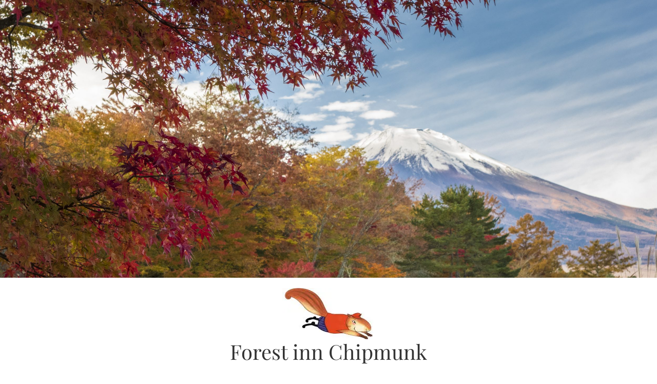

--- FILE ---
content_type: text/html; charset=UTF-8
request_url: https://forestinnchipmunk.com/dsc3686-150x150-2/
body_size: 17564
content:
<!DOCTYPE html>
<html dir="ltr" lang="en-US" prefix="og: https://ogp.me/ns#">
<head>
<meta charset="UTF-8" />
<link rel="profile" href="http://gmpg.org/xfn/11" />
<link rel="pingback" href="https://forestinnchipmunk.com/xmlrpc.php" />
<title>DSC3686-150×150 | Forest inn Chipmunk </title>

		<!-- All in One SEO 4.8.9 - aioseo.com -->
	<meta name="robots" content="max-image-preview:large" />
	<meta name="author" content="fcp"/>
	<link rel="canonical" href="https://forestinnchipmunk.com/dsc3686-150x150-2/" />
	<meta name="generator" content="All in One SEO (AIOSEO) 4.8.9" />
		<meta property="og:locale" content="en_US" />
		<meta property="og:site_name" content="Forest inn Chipmunk 　 | フォレストイン　チップマンク　湖畔の森の小さなお宿　since 1984　　　" />
		<meta property="og:type" content="article" />
		<meta property="og:title" content="DSC3686-150×150 | Forest inn Chipmunk " />
		<meta property="og:url" content="https://forestinnchipmunk.com/dsc3686-150x150-2/" />
		<meta property="og:image" content="https://i0.wp.com/forestinnchipmunk.com/wp-content/uploads/2017/07/char3.jpg?fit=180%2C100&#038;ssl=1" />
		<meta property="og:image:secure_url" content="https://i0.wp.com/forestinnchipmunk.com/wp-content/uploads/2017/07/char3.jpg?fit=180%2C100&#038;ssl=1" />
		<meta property="article:published_time" content="2018-02-08T04:44:25+09:00" />
		<meta property="article:modified_time" content="2018-02-08T04:44:25+09:00" />
		<meta name="twitter:card" content="summary" />
		<meta name="twitter:title" content="DSC3686-150×150 | Forest inn Chipmunk " />
		<meta name="twitter:image" content="https://i0.wp.com/forestinnchipmunk.com/wp-content/uploads/2017/07/char3.jpg?fit=180%2C100&amp;ssl=1" />
		<script type="application/ld+json" class="aioseo-schema">
			{"@context":"https:\/\/schema.org","@graph":[{"@type":"BreadcrumbList","@id":"https:\/\/forestinnchipmunk.com\/dsc3686-150x150-2\/#breadcrumblist","itemListElement":[{"@type":"ListItem","@id":"https:\/\/forestinnchipmunk.com#listItem","position":1,"name":"Home","item":"https:\/\/forestinnchipmunk.com","nextItem":{"@type":"ListItem","@id":"https:\/\/forestinnchipmunk.com\/dsc3686-150x150-2\/#listItem","name":"DSC3686-150&#215;150"}},{"@type":"ListItem","@id":"https:\/\/forestinnchipmunk.com\/dsc3686-150x150-2\/#listItem","position":2,"name":"DSC3686-150&#215;150","previousItem":{"@type":"ListItem","@id":"https:\/\/forestinnchipmunk.com#listItem","name":"Home"}}]},{"@type":"ItemPage","@id":"https:\/\/forestinnchipmunk.com\/dsc3686-150x150-2\/#itempage","url":"https:\/\/forestinnchipmunk.com\/dsc3686-150x150-2\/","name":"DSC3686-150\u00d7150 | Forest inn Chipmunk","inLanguage":"en-US","isPartOf":{"@id":"https:\/\/forestinnchipmunk.com\/#website"},"breadcrumb":{"@id":"https:\/\/forestinnchipmunk.com\/dsc3686-150x150-2\/#breadcrumblist"},"author":{"@id":"https:\/\/forestinnchipmunk.com\/author\/fcp\/#author"},"creator":{"@id":"https:\/\/forestinnchipmunk.com\/author\/fcp\/#author"},"datePublished":"2018-02-08T04:44:25+09:00","dateModified":"2018-02-08T04:44:25+09:00"},{"@type":"Organization","@id":"https:\/\/forestinnchipmunk.com\/#organization","name":"Forest inn Chipmunk \u3000","description":"\u30d5\u30a9\u30ec\u30b9\u30c8\u30a4\u30f3\u3000\u30c1\u30c3\u30d7\u30de\u30f3\u30af\u3000\u6e56\u7554\u306e\u68ee\u306e\u5c0f\u3055\u306a\u304a\u5bbf\u3000since 1984\u3000\u3000\u3000","url":"https:\/\/forestinnchipmunk.com\/","logo":{"@type":"ImageObject","url":"https:\/\/i0.wp.com\/forestinnchipmunk.com\/wp-content\/uploads\/2017\/07\/char3.jpg?fit=180%2C100&ssl=1","@id":"https:\/\/forestinnchipmunk.com\/dsc3686-150x150-2\/#organizationLogo","width":180,"height":100},"image":{"@id":"https:\/\/forestinnchipmunk.com\/dsc3686-150x150-2\/#organizationLogo"}},{"@type":"Person","@id":"https:\/\/forestinnchipmunk.com\/author\/fcp\/#author","url":"https:\/\/forestinnchipmunk.com\/author\/fcp\/","name":"fcp","image":{"@type":"ImageObject","@id":"https:\/\/forestinnchipmunk.com\/dsc3686-150x150-2\/#authorImage","url":"https:\/\/secure.gravatar.com\/avatar\/eb17e019dfe5c941d347d6147a1dea9bc66850a4f39b7508cabb95cb51229b0b?s=96&d=mm&r=g","width":96,"height":96,"caption":"fcp"}},{"@type":"WebSite","@id":"https:\/\/forestinnchipmunk.com\/#website","url":"https:\/\/forestinnchipmunk.com\/","name":"Forest inn Chipmunk \u3000","description":"\u30d5\u30a9\u30ec\u30b9\u30c8\u30a4\u30f3\u3000\u30c1\u30c3\u30d7\u30de\u30f3\u30af\u3000\u6e56\u7554\u306e\u68ee\u306e\u5c0f\u3055\u306a\u304a\u5bbf\u3000since 1984\u3000\u3000\u3000","inLanguage":"en-US","publisher":{"@id":"https:\/\/forestinnchipmunk.com\/#organization"}}]}
		</script>
		<!-- All in One SEO -->

<link rel='dns-prefetch' href='//secure.gravatar.com' />
<link rel='dns-prefetch' href='//stats.wp.com' />
<link rel='dns-prefetch' href='//fonts.googleapis.com' />
<link rel='dns-prefetch' href='//v0.wordpress.com' />
<link rel='preconnect' href='//i0.wp.com' />
<link rel="alternate" type="application/rss+xml" title="Forest inn Chipmunk 　 &raquo; Feed" href="https://forestinnchipmunk.com/feed/" />
<link rel="alternate" type="application/rss+xml" title="Forest inn Chipmunk 　 &raquo; Comments Feed" href="https://forestinnchipmunk.com/comments/feed/" />
<link rel="alternate" type="application/rss+xml" title="Forest inn Chipmunk 　 &raquo; DSC3686-150&#215;150 Comments Feed" href="https://forestinnchipmunk.com/feed/?attachment_id=1513" />
<link rel="alternate" title="oEmbed (JSON)" type="application/json+oembed" href="https://forestinnchipmunk.com/wp-json/oembed/1.0/embed?url=https%3A%2F%2Fforestinnchipmunk.com%2Fdsc3686-150x150-2%2F" />
<link rel="alternate" title="oEmbed (XML)" type="text/xml+oembed" href="https://forestinnchipmunk.com/wp-json/oembed/1.0/embed?url=https%3A%2F%2Fforestinnchipmunk.com%2Fdsc3686-150x150-2%2F&#038;format=xml" />
		<!-- This site uses the Google Analytics by ExactMetrics plugin v8.9.0 - Using Analytics tracking - https://www.exactmetrics.com/ -->
		<!-- Note: ExactMetrics is not currently configured on this site. The site owner needs to authenticate with Google Analytics in the ExactMetrics settings panel. -->
					<!-- No tracking code set -->
				<!-- / Google Analytics by ExactMetrics -->
				<!-- This site uses the Google Analytics by MonsterInsights plugin v9.9.0 - Using Analytics tracking - https://www.monsterinsights.com/ -->
		<!-- Note: MonsterInsights is not currently configured on this site. The site owner needs to authenticate with Google Analytics in the MonsterInsights settings panel. -->
					<!-- No tracking code set -->
				<!-- / Google Analytics by MonsterInsights -->
		<style id='wp-img-auto-sizes-contain-inline-css' type='text/css'>
img:is([sizes=auto i],[sizes^="auto," i]){contain-intrinsic-size:3000px 1500px}
/*# sourceURL=wp-img-auto-sizes-contain-inline-css */
</style>
<style id='wp-emoji-styles-inline-css' type='text/css'>

	img.wp-smiley, img.emoji {
		display: inline !important;
		border: none !important;
		box-shadow: none !important;
		height: 1em !important;
		width: 1em !important;
		margin: 0 0.07em !important;
		vertical-align: -0.1em !important;
		background: none !important;
		padding: 0 !important;
	}
/*# sourceURL=wp-emoji-styles-inline-css */
</style>
<style id='wp-block-library-inline-css' type='text/css'>
:root{--wp-block-synced-color:#7a00df;--wp-block-synced-color--rgb:122,0,223;--wp-bound-block-color:var(--wp-block-synced-color);--wp-editor-canvas-background:#ddd;--wp-admin-theme-color:#007cba;--wp-admin-theme-color--rgb:0,124,186;--wp-admin-theme-color-darker-10:#006ba1;--wp-admin-theme-color-darker-10--rgb:0,107,160.5;--wp-admin-theme-color-darker-20:#005a87;--wp-admin-theme-color-darker-20--rgb:0,90,135;--wp-admin-border-width-focus:2px}@media (min-resolution:192dpi){:root{--wp-admin-border-width-focus:1.5px}}.wp-element-button{cursor:pointer}:root .has-very-light-gray-background-color{background-color:#eee}:root .has-very-dark-gray-background-color{background-color:#313131}:root .has-very-light-gray-color{color:#eee}:root .has-very-dark-gray-color{color:#313131}:root .has-vivid-green-cyan-to-vivid-cyan-blue-gradient-background{background:linear-gradient(135deg,#00d084,#0693e3)}:root .has-purple-crush-gradient-background{background:linear-gradient(135deg,#34e2e4,#4721fb 50%,#ab1dfe)}:root .has-hazy-dawn-gradient-background{background:linear-gradient(135deg,#faaca8,#dad0ec)}:root .has-subdued-olive-gradient-background{background:linear-gradient(135deg,#fafae1,#67a671)}:root .has-atomic-cream-gradient-background{background:linear-gradient(135deg,#fdd79a,#004a59)}:root .has-nightshade-gradient-background{background:linear-gradient(135deg,#330968,#31cdcf)}:root .has-midnight-gradient-background{background:linear-gradient(135deg,#020381,#2874fc)}:root{--wp--preset--font-size--normal:16px;--wp--preset--font-size--huge:42px}.has-regular-font-size{font-size:1em}.has-larger-font-size{font-size:2.625em}.has-normal-font-size{font-size:var(--wp--preset--font-size--normal)}.has-huge-font-size{font-size:var(--wp--preset--font-size--huge)}.has-text-align-center{text-align:center}.has-text-align-left{text-align:left}.has-text-align-right{text-align:right}.has-fit-text{white-space:nowrap!important}#end-resizable-editor-section{display:none}.aligncenter{clear:both}.items-justified-left{justify-content:flex-start}.items-justified-center{justify-content:center}.items-justified-right{justify-content:flex-end}.items-justified-space-between{justify-content:space-between}.screen-reader-text{border:0;clip-path:inset(50%);height:1px;margin:-1px;overflow:hidden;padding:0;position:absolute;width:1px;word-wrap:normal!important}.screen-reader-text:focus{background-color:#ddd;clip-path:none;color:#444;display:block;font-size:1em;height:auto;left:5px;line-height:normal;padding:15px 23px 14px;text-decoration:none;top:5px;width:auto;z-index:100000}html :where(.has-border-color){border-style:solid}html :where([style*=border-top-color]){border-top-style:solid}html :where([style*=border-right-color]){border-right-style:solid}html :where([style*=border-bottom-color]){border-bottom-style:solid}html :where([style*=border-left-color]){border-left-style:solid}html :where([style*=border-width]){border-style:solid}html :where([style*=border-top-width]){border-top-style:solid}html :where([style*=border-right-width]){border-right-style:solid}html :where([style*=border-bottom-width]){border-bottom-style:solid}html :where([style*=border-left-width]){border-left-style:solid}html :where(img[class*=wp-image-]){height:auto;max-width:100%}:where(figure){margin:0 0 1em}html :where(.is-position-sticky){--wp-admin--admin-bar--position-offset:var(--wp-admin--admin-bar--height,0px)}@media screen and (max-width:600px){html :where(.is-position-sticky){--wp-admin--admin-bar--position-offset:0px}}

/*# sourceURL=wp-block-library-inline-css */
</style><style id='wp-block-image-inline-css' type='text/css'>
.wp-block-image>a,.wp-block-image>figure>a{display:inline-block}.wp-block-image img{box-sizing:border-box;height:auto;max-width:100%;vertical-align:bottom}@media not (prefers-reduced-motion){.wp-block-image img.hide{visibility:hidden}.wp-block-image img.show{animation:show-content-image .4s}}.wp-block-image[style*=border-radius] img,.wp-block-image[style*=border-radius]>a{border-radius:inherit}.wp-block-image.has-custom-border img{box-sizing:border-box}.wp-block-image.aligncenter{text-align:center}.wp-block-image.alignfull>a,.wp-block-image.alignwide>a{width:100%}.wp-block-image.alignfull img,.wp-block-image.alignwide img{height:auto;width:100%}.wp-block-image .aligncenter,.wp-block-image .alignleft,.wp-block-image .alignright,.wp-block-image.aligncenter,.wp-block-image.alignleft,.wp-block-image.alignright{display:table}.wp-block-image .aligncenter>figcaption,.wp-block-image .alignleft>figcaption,.wp-block-image .alignright>figcaption,.wp-block-image.aligncenter>figcaption,.wp-block-image.alignleft>figcaption,.wp-block-image.alignright>figcaption{caption-side:bottom;display:table-caption}.wp-block-image .alignleft{float:left;margin:.5em 1em .5em 0}.wp-block-image .alignright{float:right;margin:.5em 0 .5em 1em}.wp-block-image .aligncenter{margin-left:auto;margin-right:auto}.wp-block-image :where(figcaption){margin-bottom:1em;margin-top:.5em}.wp-block-image.is-style-circle-mask img{border-radius:9999px}@supports ((-webkit-mask-image:none) or (mask-image:none)) or (-webkit-mask-image:none){.wp-block-image.is-style-circle-mask img{border-radius:0;-webkit-mask-image:url('data:image/svg+xml;utf8,<svg viewBox="0 0 100 100" xmlns="http://www.w3.org/2000/svg"><circle cx="50" cy="50" r="50"/></svg>');mask-image:url('data:image/svg+xml;utf8,<svg viewBox="0 0 100 100" xmlns="http://www.w3.org/2000/svg"><circle cx="50" cy="50" r="50"/></svg>');mask-mode:alpha;-webkit-mask-position:center;mask-position:center;-webkit-mask-repeat:no-repeat;mask-repeat:no-repeat;-webkit-mask-size:contain;mask-size:contain}}:root :where(.wp-block-image.is-style-rounded img,.wp-block-image .is-style-rounded img){border-radius:9999px}.wp-block-image figure{margin:0}.wp-lightbox-container{display:flex;flex-direction:column;position:relative}.wp-lightbox-container img{cursor:zoom-in}.wp-lightbox-container img:hover+button{opacity:1}.wp-lightbox-container button{align-items:center;backdrop-filter:blur(16px) saturate(180%);background-color:#5a5a5a40;border:none;border-radius:4px;cursor:zoom-in;display:flex;height:20px;justify-content:center;opacity:0;padding:0;position:absolute;right:16px;text-align:center;top:16px;width:20px;z-index:100}@media not (prefers-reduced-motion){.wp-lightbox-container button{transition:opacity .2s ease}}.wp-lightbox-container button:focus-visible{outline:3px auto #5a5a5a40;outline:3px auto -webkit-focus-ring-color;outline-offset:3px}.wp-lightbox-container button:hover{cursor:pointer;opacity:1}.wp-lightbox-container button:focus{opacity:1}.wp-lightbox-container button:focus,.wp-lightbox-container button:hover,.wp-lightbox-container button:not(:hover):not(:active):not(.has-background){background-color:#5a5a5a40;border:none}.wp-lightbox-overlay{box-sizing:border-box;cursor:zoom-out;height:100vh;left:0;overflow:hidden;position:fixed;top:0;visibility:hidden;width:100%;z-index:100000}.wp-lightbox-overlay .close-button{align-items:center;cursor:pointer;display:flex;justify-content:center;min-height:40px;min-width:40px;padding:0;position:absolute;right:calc(env(safe-area-inset-right) + 16px);top:calc(env(safe-area-inset-top) + 16px);z-index:5000000}.wp-lightbox-overlay .close-button:focus,.wp-lightbox-overlay .close-button:hover,.wp-lightbox-overlay .close-button:not(:hover):not(:active):not(.has-background){background:none;border:none}.wp-lightbox-overlay .lightbox-image-container{height:var(--wp--lightbox-container-height);left:50%;overflow:hidden;position:absolute;top:50%;transform:translate(-50%,-50%);transform-origin:top left;width:var(--wp--lightbox-container-width);z-index:9999999999}.wp-lightbox-overlay .wp-block-image{align-items:center;box-sizing:border-box;display:flex;height:100%;justify-content:center;margin:0;position:relative;transform-origin:0 0;width:100%;z-index:3000000}.wp-lightbox-overlay .wp-block-image img{height:var(--wp--lightbox-image-height);min-height:var(--wp--lightbox-image-height);min-width:var(--wp--lightbox-image-width);width:var(--wp--lightbox-image-width)}.wp-lightbox-overlay .wp-block-image figcaption{display:none}.wp-lightbox-overlay button{background:none;border:none}.wp-lightbox-overlay .scrim{background-color:#fff;height:100%;opacity:.9;position:absolute;width:100%;z-index:2000000}.wp-lightbox-overlay.active{visibility:visible}@media not (prefers-reduced-motion){.wp-lightbox-overlay.active{animation:turn-on-visibility .25s both}.wp-lightbox-overlay.active img{animation:turn-on-visibility .35s both}.wp-lightbox-overlay.show-closing-animation:not(.active){animation:turn-off-visibility .35s both}.wp-lightbox-overlay.show-closing-animation:not(.active) img{animation:turn-off-visibility .25s both}.wp-lightbox-overlay.zoom.active{animation:none;opacity:1;visibility:visible}.wp-lightbox-overlay.zoom.active .lightbox-image-container{animation:lightbox-zoom-in .4s}.wp-lightbox-overlay.zoom.active .lightbox-image-container img{animation:none}.wp-lightbox-overlay.zoom.active .scrim{animation:turn-on-visibility .4s forwards}.wp-lightbox-overlay.zoom.show-closing-animation:not(.active){animation:none}.wp-lightbox-overlay.zoom.show-closing-animation:not(.active) .lightbox-image-container{animation:lightbox-zoom-out .4s}.wp-lightbox-overlay.zoom.show-closing-animation:not(.active) .lightbox-image-container img{animation:none}.wp-lightbox-overlay.zoom.show-closing-animation:not(.active) .scrim{animation:turn-off-visibility .4s forwards}}@keyframes show-content-image{0%{visibility:hidden}99%{visibility:hidden}to{visibility:visible}}@keyframes turn-on-visibility{0%{opacity:0}to{opacity:1}}@keyframes turn-off-visibility{0%{opacity:1;visibility:visible}99%{opacity:0;visibility:visible}to{opacity:0;visibility:hidden}}@keyframes lightbox-zoom-in{0%{transform:translate(calc((-100vw + var(--wp--lightbox-scrollbar-width))/2 + var(--wp--lightbox-initial-left-position)),calc(-50vh + var(--wp--lightbox-initial-top-position))) scale(var(--wp--lightbox-scale))}to{transform:translate(-50%,-50%) scale(1)}}@keyframes lightbox-zoom-out{0%{transform:translate(-50%,-50%) scale(1);visibility:visible}99%{visibility:visible}to{transform:translate(calc((-100vw + var(--wp--lightbox-scrollbar-width))/2 + var(--wp--lightbox-initial-left-position)),calc(-50vh + var(--wp--lightbox-initial-top-position))) scale(var(--wp--lightbox-scale));visibility:hidden}}
/*# sourceURL=https://forestinnchipmunk.com/wp-includes/blocks/image/style.min.css */
</style>
<style id='global-styles-inline-css' type='text/css'>
:root{--wp--preset--aspect-ratio--square: 1;--wp--preset--aspect-ratio--4-3: 4/3;--wp--preset--aspect-ratio--3-4: 3/4;--wp--preset--aspect-ratio--3-2: 3/2;--wp--preset--aspect-ratio--2-3: 2/3;--wp--preset--aspect-ratio--16-9: 16/9;--wp--preset--aspect-ratio--9-16: 9/16;--wp--preset--color--black: #000000;--wp--preset--color--cyan-bluish-gray: #abb8c3;--wp--preset--color--white: #ffffff;--wp--preset--color--pale-pink: #f78da7;--wp--preset--color--vivid-red: #cf2e2e;--wp--preset--color--luminous-vivid-orange: #ff6900;--wp--preset--color--luminous-vivid-amber: #fcb900;--wp--preset--color--light-green-cyan: #7bdcb5;--wp--preset--color--vivid-green-cyan: #00d084;--wp--preset--color--pale-cyan-blue: #8ed1fc;--wp--preset--color--vivid-cyan-blue: #0693e3;--wp--preset--color--vivid-purple: #9b51e0;--wp--preset--gradient--vivid-cyan-blue-to-vivid-purple: linear-gradient(135deg,rgb(6,147,227) 0%,rgb(155,81,224) 100%);--wp--preset--gradient--light-green-cyan-to-vivid-green-cyan: linear-gradient(135deg,rgb(122,220,180) 0%,rgb(0,208,130) 100%);--wp--preset--gradient--luminous-vivid-amber-to-luminous-vivid-orange: linear-gradient(135deg,rgb(252,185,0) 0%,rgb(255,105,0) 100%);--wp--preset--gradient--luminous-vivid-orange-to-vivid-red: linear-gradient(135deg,rgb(255,105,0) 0%,rgb(207,46,46) 100%);--wp--preset--gradient--very-light-gray-to-cyan-bluish-gray: linear-gradient(135deg,rgb(238,238,238) 0%,rgb(169,184,195) 100%);--wp--preset--gradient--cool-to-warm-spectrum: linear-gradient(135deg,rgb(74,234,220) 0%,rgb(151,120,209) 20%,rgb(207,42,186) 40%,rgb(238,44,130) 60%,rgb(251,105,98) 80%,rgb(254,248,76) 100%);--wp--preset--gradient--blush-light-purple: linear-gradient(135deg,rgb(255,206,236) 0%,rgb(152,150,240) 100%);--wp--preset--gradient--blush-bordeaux: linear-gradient(135deg,rgb(254,205,165) 0%,rgb(254,45,45) 50%,rgb(107,0,62) 100%);--wp--preset--gradient--luminous-dusk: linear-gradient(135deg,rgb(255,203,112) 0%,rgb(199,81,192) 50%,rgb(65,88,208) 100%);--wp--preset--gradient--pale-ocean: linear-gradient(135deg,rgb(255,245,203) 0%,rgb(182,227,212) 50%,rgb(51,167,181) 100%);--wp--preset--gradient--electric-grass: linear-gradient(135deg,rgb(202,248,128) 0%,rgb(113,206,126) 100%);--wp--preset--gradient--midnight: linear-gradient(135deg,rgb(2,3,129) 0%,rgb(40,116,252) 100%);--wp--preset--font-size--small: 13px;--wp--preset--font-size--medium: 20px;--wp--preset--font-size--large: 36px;--wp--preset--font-size--x-large: 42px;--wp--preset--spacing--20: 0.44rem;--wp--preset--spacing--30: 0.67rem;--wp--preset--spacing--40: 1rem;--wp--preset--spacing--50: 1.5rem;--wp--preset--spacing--60: 2.25rem;--wp--preset--spacing--70: 3.38rem;--wp--preset--spacing--80: 5.06rem;--wp--preset--shadow--natural: 6px 6px 9px rgba(0, 0, 0, 0.2);--wp--preset--shadow--deep: 12px 12px 50px rgba(0, 0, 0, 0.4);--wp--preset--shadow--sharp: 6px 6px 0px rgba(0, 0, 0, 0.2);--wp--preset--shadow--outlined: 6px 6px 0px -3px rgb(255, 255, 255), 6px 6px rgb(0, 0, 0);--wp--preset--shadow--crisp: 6px 6px 0px rgb(0, 0, 0);}:where(.is-layout-flex){gap: 0.5em;}:where(.is-layout-grid){gap: 0.5em;}body .is-layout-flex{display: flex;}.is-layout-flex{flex-wrap: wrap;align-items: center;}.is-layout-flex > :is(*, div){margin: 0;}body .is-layout-grid{display: grid;}.is-layout-grid > :is(*, div){margin: 0;}:where(.wp-block-columns.is-layout-flex){gap: 2em;}:where(.wp-block-columns.is-layout-grid){gap: 2em;}:where(.wp-block-post-template.is-layout-flex){gap: 1.25em;}:where(.wp-block-post-template.is-layout-grid){gap: 1.25em;}.has-black-color{color: var(--wp--preset--color--black) !important;}.has-cyan-bluish-gray-color{color: var(--wp--preset--color--cyan-bluish-gray) !important;}.has-white-color{color: var(--wp--preset--color--white) !important;}.has-pale-pink-color{color: var(--wp--preset--color--pale-pink) !important;}.has-vivid-red-color{color: var(--wp--preset--color--vivid-red) !important;}.has-luminous-vivid-orange-color{color: var(--wp--preset--color--luminous-vivid-orange) !important;}.has-luminous-vivid-amber-color{color: var(--wp--preset--color--luminous-vivid-amber) !important;}.has-light-green-cyan-color{color: var(--wp--preset--color--light-green-cyan) !important;}.has-vivid-green-cyan-color{color: var(--wp--preset--color--vivid-green-cyan) !important;}.has-pale-cyan-blue-color{color: var(--wp--preset--color--pale-cyan-blue) !important;}.has-vivid-cyan-blue-color{color: var(--wp--preset--color--vivid-cyan-blue) !important;}.has-vivid-purple-color{color: var(--wp--preset--color--vivid-purple) !important;}.has-black-background-color{background-color: var(--wp--preset--color--black) !important;}.has-cyan-bluish-gray-background-color{background-color: var(--wp--preset--color--cyan-bluish-gray) !important;}.has-white-background-color{background-color: var(--wp--preset--color--white) !important;}.has-pale-pink-background-color{background-color: var(--wp--preset--color--pale-pink) !important;}.has-vivid-red-background-color{background-color: var(--wp--preset--color--vivid-red) !important;}.has-luminous-vivid-orange-background-color{background-color: var(--wp--preset--color--luminous-vivid-orange) !important;}.has-luminous-vivid-amber-background-color{background-color: var(--wp--preset--color--luminous-vivid-amber) !important;}.has-light-green-cyan-background-color{background-color: var(--wp--preset--color--light-green-cyan) !important;}.has-vivid-green-cyan-background-color{background-color: var(--wp--preset--color--vivid-green-cyan) !important;}.has-pale-cyan-blue-background-color{background-color: var(--wp--preset--color--pale-cyan-blue) !important;}.has-vivid-cyan-blue-background-color{background-color: var(--wp--preset--color--vivid-cyan-blue) !important;}.has-vivid-purple-background-color{background-color: var(--wp--preset--color--vivid-purple) !important;}.has-black-border-color{border-color: var(--wp--preset--color--black) !important;}.has-cyan-bluish-gray-border-color{border-color: var(--wp--preset--color--cyan-bluish-gray) !important;}.has-white-border-color{border-color: var(--wp--preset--color--white) !important;}.has-pale-pink-border-color{border-color: var(--wp--preset--color--pale-pink) !important;}.has-vivid-red-border-color{border-color: var(--wp--preset--color--vivid-red) !important;}.has-luminous-vivid-orange-border-color{border-color: var(--wp--preset--color--luminous-vivid-orange) !important;}.has-luminous-vivid-amber-border-color{border-color: var(--wp--preset--color--luminous-vivid-amber) !important;}.has-light-green-cyan-border-color{border-color: var(--wp--preset--color--light-green-cyan) !important;}.has-vivid-green-cyan-border-color{border-color: var(--wp--preset--color--vivid-green-cyan) !important;}.has-pale-cyan-blue-border-color{border-color: var(--wp--preset--color--pale-cyan-blue) !important;}.has-vivid-cyan-blue-border-color{border-color: var(--wp--preset--color--vivid-cyan-blue) !important;}.has-vivid-purple-border-color{border-color: var(--wp--preset--color--vivid-purple) !important;}.has-vivid-cyan-blue-to-vivid-purple-gradient-background{background: var(--wp--preset--gradient--vivid-cyan-blue-to-vivid-purple) !important;}.has-light-green-cyan-to-vivid-green-cyan-gradient-background{background: var(--wp--preset--gradient--light-green-cyan-to-vivid-green-cyan) !important;}.has-luminous-vivid-amber-to-luminous-vivid-orange-gradient-background{background: var(--wp--preset--gradient--luminous-vivid-amber-to-luminous-vivid-orange) !important;}.has-luminous-vivid-orange-to-vivid-red-gradient-background{background: var(--wp--preset--gradient--luminous-vivid-orange-to-vivid-red) !important;}.has-very-light-gray-to-cyan-bluish-gray-gradient-background{background: var(--wp--preset--gradient--very-light-gray-to-cyan-bluish-gray) !important;}.has-cool-to-warm-spectrum-gradient-background{background: var(--wp--preset--gradient--cool-to-warm-spectrum) !important;}.has-blush-light-purple-gradient-background{background: var(--wp--preset--gradient--blush-light-purple) !important;}.has-blush-bordeaux-gradient-background{background: var(--wp--preset--gradient--blush-bordeaux) !important;}.has-luminous-dusk-gradient-background{background: var(--wp--preset--gradient--luminous-dusk) !important;}.has-pale-ocean-gradient-background{background: var(--wp--preset--gradient--pale-ocean) !important;}.has-electric-grass-gradient-background{background: var(--wp--preset--gradient--electric-grass) !important;}.has-midnight-gradient-background{background: var(--wp--preset--gradient--midnight) !important;}.has-small-font-size{font-size: var(--wp--preset--font-size--small) !important;}.has-medium-font-size{font-size: var(--wp--preset--font-size--medium) !important;}.has-large-font-size{font-size: var(--wp--preset--font-size--large) !important;}.has-x-large-font-size{font-size: var(--wp--preset--font-size--x-large) !important;}
/*# sourceURL=global-styles-inline-css */
</style>

<style id='classic-theme-styles-inline-css' type='text/css'>
/*! This file is auto-generated */
.wp-block-button__link{color:#fff;background-color:#32373c;border-radius:9999px;box-shadow:none;text-decoration:none;padding:calc(.667em + 2px) calc(1.333em + 2px);font-size:1.125em}.wp-block-file__button{background:#32373c;color:#fff;text-decoration:none}
/*# sourceURL=/wp-includes/css/classic-themes.min.css */
</style>
<link rel='stylesheet' id='awesome-weather-css' href='https://forestinnchipmunk.com/wp-content/cache/autoptimize/css/autoptimize_single_d64b19f60aa97f73f615b6bf453ea469.css?ver=6.9' type='text/css' media='all' />
<style id='awesome-weather-inline-css' type='text/css'>
.awesome-weather-wrap { font-family: 'Open Sans', sans-serif; font-weight: 400; font-size: 14px; line-height: 14px; }
/*# sourceURL=awesome-weather-inline-css */
</style>
<link rel='stylesheet' id='opensans-googlefont-css' href='//fonts.googleapis.com/css?family=Open+Sans%3A400&#038;ver=6.9' type='text/css' media='all' />
<link rel='stylesheet' id='contact-form-7-css' href='https://forestinnchipmunk.com/wp-content/cache/autoptimize/css/autoptimize_single_64ac31699f5326cb3c76122498b76f66.css?ver=6.1.3' type='text/css' media='all' />
<link rel='stylesheet' id='ecwd-popup-style-css' href='https://forestinnchipmunk.com/wp-content/cache/autoptimize/css/autoptimize_single_145de136184d1fcc8945b2419d361d99.css?ver=1.1.53_5a909c180176e' type='text/css' media='all' />
<link rel='stylesheet' id='ecwd_font-awesome-css' href='https://forestinnchipmunk.com/wp-content/cache/autoptimize/css/autoptimize_single_661f6f553bb6b91d599a05ca39e7403c.css?ver=1.1.53_5a909c180176e' type='text/css' media='all' />
<link rel='stylesheet' id='ecwd-public-css' href='https://forestinnchipmunk.com/wp-content/cache/autoptimize/css/autoptimize_single_a9f0cdb5a3b26ac26d1e88f3fa6af2b5.css?ver=1.1.53_5a909c180176e' type='text/css' media='all' />
<link rel='stylesheet' id='edge-style-css' href='https://forestinnchipmunk.com/wp-content/cache/autoptimize/css/autoptimize_single_5e0d0436f14ae190524a73487d9ee6ea.css?ver=6.9' type='text/css' media='all' />
<link rel='stylesheet' id='font-awesome-css' href='https://forestinnchipmunk.com/wp-content/themes/edge/assets/font-awesome/css/all.min.css?ver=6.9' type='text/css' media='all' />
<link rel='stylesheet' id='edge-responsive-css' href='https://forestinnchipmunk.com/wp-content/cache/autoptimize/css/autoptimize_single_d9499a952f9bdfcda9f10a1117e6d163.css?ver=6.9' type='text/css' media='all' />
<link rel='stylesheet' id='edge_google_fonts-css' href='https://forestinnchipmunk.com/wp-content/cache/autoptimize/css/autoptimize_single_3e004c84f84dbc01ac618b7934d3a0a3.css?ver=6.9' type='text/css' media='all' />
<link rel='stylesheet' id='aurora-heatmap-css' href='https://forestinnchipmunk.com/wp-content/cache/autoptimize/css/autoptimize_single_8a11dbfc12b6fb254281b8dc207edfb7.css?ver=1.7.1' type='text/css' media='all' />
<link rel='stylesheet' id='tablepress-default-css' href='https://forestinnchipmunk.com/wp-content/cache/autoptimize/css/autoptimize_single_b1ac309167eaeb0c2e01367f9aada2a1.css?ver=3.2.5' type='text/css' media='all' />
<script type="text/javascript" src="https://forestinnchipmunk.com/wp-includes/js/jquery/jquery.min.js?ver=3.7.1" id="jquery-core-js"></script>
<script defer type="text/javascript" src="https://forestinnchipmunk.com/wp-includes/js/jquery/jquery-migrate.min.js?ver=3.4.1" id="jquery-migrate-js"></script>
<script defer type="text/javascript" src="https://forestinnchipmunk.com/wp-content/cache/autoptimize/js/autoptimize_single_f0abbad7f31792ca5542b48d3219ac8c.js?ver=6.9" id="edge-main-js"></script>
<script defer id="aurora-heatmap-js-extra" src="[data-uri]"></script>
<script defer type="text/javascript" src="https://forestinnchipmunk.com/wp-content/plugins/aurora-heatmap/js/aurora-heatmap.min.js?ver=1.7.1" id="aurora-heatmap-js"></script>
<link rel="https://api.w.org/" href="https://forestinnchipmunk.com/wp-json/" /><link rel="alternate" title="JSON" type="application/json" href="https://forestinnchipmunk.com/wp-json/wp/v2/media/1513" /><link rel="EditURI" type="application/rsd+xml" title="RSD" href="https://forestinnchipmunk.com/xmlrpc.php?rsd" />
<meta name="generator" content="WordPress 6.9" />
<link rel='shortlink' href='https://wp.me/a9E9ou-op' />
	<link rel="preconnect" href="https://fonts.googleapis.com">
	<link rel="preconnect" href="https://fonts.gstatic.com">
		<style>img#wpstats{display:none}</style>
			<meta name="viewport" content="width=device-width" />
	<!-- Custom CSS -->
<style type="text/css" media="screen">
/*Slider Content With background color*/
									.slider-content {
										background: rgba(255, 255, 255, 0.5);
										border: 10px double rgba(255, 255, 255, 0.5);
										padding: 20px 30px 30px;
									}
</style>
<style>.simplemap img{max-width:none !important;padding:0 !important;margin:0 !important;}.staticmap,.staticmap img{max-width:100% !important;height:auto !important;}.simplemap .simplemap-content{display:none;}</style>
<script defer src="[data-uri]"></script><style type="text/css" id="custom-background-css">
body.custom-background { background-image: url("https://forestinnchipmunk.com/wp-content/uploads/2017/07/2594.jpg"); background-position: left top; background-size: auto; background-repeat: repeat; background-attachment: scroll; }
</style>
	<link rel="icon" href="https://i0.wp.com/forestinnchipmunk.com/wp-content/uploads/2017/07/cropped-Illustration-1-RGB.jpg?fit=32%2C32&#038;ssl=1" sizes="32x32" />
<link rel="icon" href="https://i0.wp.com/forestinnchipmunk.com/wp-content/uploads/2017/07/cropped-Illustration-1-RGB.jpg?fit=192%2C192&#038;ssl=1" sizes="192x192" />
<link rel="apple-touch-icon" href="https://i0.wp.com/forestinnchipmunk.com/wp-content/uploads/2017/07/cropped-Illustration-1-RGB.jpg?fit=180%2C180&#038;ssl=1" />
<meta name="msapplication-TileImage" content="https://i0.wp.com/forestinnchipmunk.com/wp-content/uploads/2017/07/cropped-Illustration-1-RGB.jpg?fit=270%2C270&#038;ssl=1" />
	<style id="egf-frontend-styles" type="text/css">
		p {} h1 {} h2 {} h3 {} h4 {} h5 {} h6 {} 	</style>
	</head>
<body class="attachment wp-singular attachment-template-default single single-attachment postid-1513 attachmentid-1513 attachment-jpeg custom-background wp-custom-logo wp-embed-responsive wp-theme-edge ecwd-theme-edge has-header-image">
	<div id="page" class="hfeed site">
	<a class="skip-link screen-reader-text" href="#content">Skip to content</a>
<!-- Masthead ============================================= -->
<header id="masthead" class="site-header" role="banner">
							<a href="https://forestinnchipmunk.com/"><img src="https://forestinnchipmunk.com/wp-content/uploads/2018/11/cropped-4768.jpg" class="header-image" height="1056" width="2500" alt="Forest inn Chipmunk 　" /> </a>
						<div class="top-header">
			<div class="container clearfix">
				<div class="header-social-block">	<div class="social-links clearfix">
			</div><!-- end .social-links -->
</div><!-- end .header-social-block --><div id="site-branding"><a href="https://forestinnchipmunk.com/" class="custom-logo-link" rel="home"><img width="180" height="100" src="https://i0.wp.com/forestinnchipmunk.com/wp-content/uploads/2017/07/char3.jpg?fit=180%2C100&amp;ssl=1" class="custom-logo" alt="Forest inn Chipmunk 　" decoding="async" data-attachment-id="838" data-permalink="https://forestinnchipmunk.com/char3/" data-orig-file="https://i0.wp.com/forestinnchipmunk.com/wp-content/uploads/2017/07/char3.jpg?fit=180%2C100&amp;ssl=1" data-orig-size="180,100" data-comments-opened="1" data-image-meta="{&quot;aperture&quot;:&quot;0&quot;,&quot;credit&quot;:&quot;&quot;,&quot;camera&quot;:&quot;&quot;,&quot;caption&quot;:&quot;&quot;,&quot;created_timestamp&quot;:&quot;0&quot;,&quot;copyright&quot;:&quot;&quot;,&quot;focal_length&quot;:&quot;0&quot;,&quot;iso&quot;:&quot;0&quot;,&quot;shutter_speed&quot;:&quot;0&quot;,&quot;title&quot;:&quot;&quot;,&quot;orientation&quot;:&quot;0&quot;}" data-image-title="char3" data-image-description="" data-image-caption="" data-medium-file="https://i0.wp.com/forestinnchipmunk.com/wp-content/uploads/2017/07/char3.jpg?fit=180%2C100&amp;ssl=1" data-large-file="https://i0.wp.com/forestinnchipmunk.com/wp-content/uploads/2017/07/char3.jpg?fit=180%2C100&amp;ssl=1" /></a> <h2 id="site-title"> 			<a href="https://forestinnchipmunk.com/" title="Forest inn Chipmunk 　" rel="home"> Forest inn Chipmunk 　 </a>
			 </h2> <!-- end .site-title --> 				<div id="site-description"> フォレストイン　チップマンク　湖畔の森の小さなお宿　since 1984　　　 </div> <!-- end #site-description -->
			</div>			</div> <!-- end .container -->
		</div> <!-- end .top-header -->
		<!-- Main Header============================================= -->
				<div id="sticky_header">
					<div class="container clearfix">
					  	<h3 class="nav-site-title">
							<a href="https://forestinnchipmunk.com/" title="Forest inn Chipmunk 　">Forest inn Chipmunk 　</a>
						</h3>
					<!-- end .nav-site-title -->
						<!-- Main Nav ============================================= -->
												<nav id="site-navigation" class="main-navigation clearfix" role="navigation" aria-label="Main Menu">
							<button class="menu-toggle" aria-controls="primary-menu" aria-expanded="false" type="button">
								<span class="line-one"></span>
					  			<span class="line-two"></span>
					  			<span class="line-three"></span>
						  	</button>
					  	<!-- end .menu-toggle -->
							<ul class="menu"><li class="page_item page-item-31 page_item_has_children"><a href="https://forestinnchipmunk.com/">ご挨拶</a><ul class='children'><li class="page_item page-item-30"><a href="https://forestinnchipmunk.com/about/home/">宿名の由来</a></li></ul></li><li class="page_item page-item-465"><a href="https://forestinnchipmunk.com/meal/">お食事</a></li><li class="page_item page-item-167 page_item_has_children"><a href="https://forestinnchipmunk.com/facility/">施設案内</a><ul class='children'><li class="page_item page-item-365"><a href="https://forestinnchipmunk.com/facility/guestroom/">客室のご案内</a></li><li class="page_item page-item-33 page_item_has_children"><a href="https://forestinnchipmunk.com/facility/kashikiri/">旅の疲れを癒す２つの貸切風呂</a><ul class='children'><li class="page_item page-item-213"><a href="https://forestinnchipmunk.com/facility/kashikiri/tenbouburo/">富士山を望む展望風呂</a></li><li class="page_item page-item-215"><a href="https://forestinnchipmunk.com/facility/kashikiri/rotenburo/">森林の風香る露天風呂</a></li></ul></li></ul></li><li class="page_item page-item-391"><a href="https://forestinnchipmunk.com/kashikiri/">旅の疲れを癒す貸切風呂</a></li><li class="page_item page-item-32 page_item_has_children"><a href="https://forestinnchipmunk.com/withpet/">ペットもご一緒に</a><ul class='children'><li class="page_item page-item-2247"><a href="https://forestinnchipmunk.com/withpet/amenity/">ペット向けアメニティーサービス</a></li><li class="page_item page-item-449"><a href="https://forestinnchipmunk.com/withpet/sammpo/">自然豊かな散歩道</a></li><li class="page_item page-item-2571"><a href="https://forestinnchipmunk.com/withpet/dogrun/">ドッグランあります</a></li></ul></li><li class="page_item page-item-171 page_item_has_children"><a href="https://forestinnchipmunk.com/access/">アクセス</a><ul class='children'><li class="page_item page-item-2310"><a href="https://forestinnchipmunk.com/access/warning/">ご注意ください</a></li></ul></li><li class="page_item page-item-193"><a href="https://forestinnchipmunk.com/contact-2/">お問い合わせ</a></li></ul>						</nav> <!-- end #site-navigation -->
													<button id="search-toggle" class="header-search" type="button"></button>
							<div id="search-box" class="clearfix">
								<form class="search-form" action="https://forestinnchipmunk.com/" method="get">
		<input type="search" name="s" class="search-field" placeholder="Search &hellip;" autocomplete="off">
	<button type="submit" class="search-submit"><i class="fa-solid fa-magnifying-glass"></i></button>
	</form> <!-- end .search-form -->							</div>  <!-- end #search-box -->
						</div> <!-- end .container -->
			</div> <!-- end #sticky_header --></header> <!-- end #masthead -->
<!-- Main Page Start ============================================= -->
<div id="content">
<div class="container clearfix">
	<div class="page-header">
					<h1 class="page-title">DSC3686-150&#215;150</h1>
			<!-- .page-title -->
						<!-- .breadcrumb -->
	</div>
	<!-- .page-header -->

<div id="primary">
	<main id="main" class="site-main clearfix" role="main">
				<article id="post-1513" class="post-1513 attachment type-attachment status-inherit hentry">
				<header class="entry-header">
										<div class="entry-meta">
												<span class="author vcard"><a href="https://forestinnchipmunk.com/author/fcp/" title="DSC3686-150&#215;150"><i class="fa-solid fa-user"></i>
						fcp </a></span> <span class="posted-on"><a title="4:44 AM" href="https://forestinnchipmunk.com/dsc3686-150x150-2/"><i class="fa-regular fa-calendar-days"></i>
						2018年2月8日 </a></span>
												<span class="comments"><i class="fa-solid fa-comment"></i>
						<a href="https://forestinnchipmunk.com/dsc3686-150x150-2/#respond">No Comments</a> </span>
											</div> <!-- end .entry-meta -->
									</header> <!-- end .entry-header -->
						<div class="entry-content clearfix">
			<p class="attachment"><a href="https://i0.wp.com/forestinnchipmunk.com/wp-content/uploads/2018/02/DSC3686-150x150.jpg?ssl=1"><img decoding="async" width="150" height="150" src="https://i0.wp.com/forestinnchipmunk.com/wp-content/uploads/2018/02/DSC3686-150x150.jpg?fit=150%2C150&amp;ssl=1" class="attachment-medium size-medium" alt="" srcset="https://i0.wp.com/forestinnchipmunk.com/wp-content/uploads/2018/02/DSC3686-150x150.jpg?resize=150%2C150&amp;ssl=1 150w, https://i0.wp.com/forestinnchipmunk.com/wp-content/uploads/2018/02/DSC3686-150x150.jpg?resize=100%2C100&amp;ssl=1 100w" sizes="(max-width: 150px) 100vw, 150px" data-attachment-id="1513" data-permalink="https://forestinnchipmunk.com/dsc3686-150x150-2/" data-orig-file="https://i0.wp.com/forestinnchipmunk.com/wp-content/uploads/2018/02/DSC3686-150x150.jpg?fit=150%2C150&amp;ssl=1" data-orig-size="150,150" data-comments-opened="1" data-image-meta="{&quot;aperture&quot;:&quot;0&quot;,&quot;credit&quot;:&quot;&quot;,&quot;camera&quot;:&quot;&quot;,&quot;caption&quot;:&quot;&quot;,&quot;created_timestamp&quot;:&quot;0&quot;,&quot;copyright&quot;:&quot;&quot;,&quot;focal_length&quot;:&quot;0&quot;,&quot;iso&quot;:&quot;0&quot;,&quot;shutter_speed&quot;:&quot;0&quot;,&quot;title&quot;:&quot;&quot;,&quot;orientation&quot;:&quot;0&quot;}" data-image-title="DSC3686-150&amp;#215;150" data-image-description="" data-image-caption="" data-medium-file="https://i0.wp.com/forestinnchipmunk.com/wp-content/uploads/2018/02/DSC3686-150x150.jpg?fit=150%2C150&amp;ssl=1" data-large-file="https://i0.wp.com/forestinnchipmunk.com/wp-content/uploads/2018/02/DSC3686-150x150.jpg?fit=150%2C150&amp;ssl=1" /></a></p>
		</div> <!-- .entry-content -->
						<footer class="entry-footer">
										<span class="cat-links">
					Category : 					</span> <!-- end .cat-links -->
									</footer> <!-- .entry-meta -->
							<ul class="default-wp-page clearfix">
					<li class="previous"> <a href='https://forestinnchipmunk.com/dsc3686-1024x683-2/'>&larr; Previous</a> </li>
					<li class="next">  <a href='https://forestinnchipmunk.com/dsc3686-300x200-2/'>Next &rarr;</a> </li>
				</ul>
				
<div id="comments" class="comments-area">
				<div id="respond" class="comment-respond">
		<h3 id="reply-title" class="comment-reply-title">Leave a Reply <small><a rel="nofollow" id="cancel-comment-reply-link" href="/dsc3686-150x150-2/#respond" style="display:none;">Cancel reply</a></small></h3><form action="https://forestinnchipmunk.com/wp-comments-post.php" method="post" id="commentform" class="comment-form"><p class="comment-notes"><span id="email-notes">Your email address will not be published.</span> <span class="required-field-message">Required fields are marked <span class="required">*</span></span></p><p class="comment-form-comment"><label for="comment">Comment <span class="required">*</span></label> <textarea id="comment" name="comment" cols="45" rows="8" maxlength="65525" required></textarea></p><p class="comment-form-author"><label for="author">Name <span class="required">*</span></label> <input id="author" name="author" type="text" value="" size="30" maxlength="245" autocomplete="name" required /></p>
<p class="comment-form-email"><label for="email">Email <span class="required">*</span></label> <input id="email" name="email" type="email" value="" size="30" maxlength="100" aria-describedby="email-notes" autocomplete="email" required /></p>
<p class="comment-form-url"><label for="url">Website</label> <input id="url" name="url" type="url" value="" size="30" maxlength="200" autocomplete="url" /></p>
<p class="form-submit"><input name="submit" type="submit" id="submit" class="submit" value="Post Comment" /> <input type='hidden' name='comment_post_ID' value='1513' id='comment_post_ID' />
<input type='hidden' name='comment_parent' id='comment_parent' value='0' />
</p><p style="display: none;"><input type="hidden" id="akismet_comment_nonce" name="akismet_comment_nonce" value="4c946b3ece" /></p><p style="display: none !important;" class="akismet-fields-container" data-prefix="ak_"><label>&#916;<textarea name="ak_hp_textarea" cols="45" rows="8" maxlength="100"></textarea></label><input type="hidden" id="ak_js_1" name="ak_js" value="203"/><script defer src="[data-uri]"></script></p></form>	</div><!-- #respond -->
	<p class="akismet_comment_form_privacy_notice">This site uses Akismet to reduce spam. <a href="https://akismet.com/privacy/" target="_blank" rel="nofollow noopener">Learn how your comment data is processed.</a></p></div> <!-- .comments-area -->			</article>
		</section> <!-- .post -->
		</main> <!-- #main -->
	</div> <!-- #primary -->

<aside id="secondary" role="complementary">
    <aside id="block-3" class="widget widget_block widget_media_image">
<figure class="wp-block-image size-full"><a href="https://lake-yamanakako.com/zekkei"><img loading="lazy" decoding="async" width="892" height="578" src="https://forestinnchipmunk.com/wp-content/uploads/2021/10/illust4930.png" alt="" class="wp-image-2637" srcset="https://i0.wp.com/forestinnchipmunk.com/wp-content/uploads/2021/10/illust4930.png?w=892&amp;ssl=1 892w, https://i0.wp.com/forestinnchipmunk.com/wp-content/uploads/2021/10/illust4930.png?resize=300%2C194&amp;ssl=1 300w, https://i0.wp.com/forestinnchipmunk.com/wp-content/uploads/2021/10/illust4930.png?resize=768%2C498&amp;ssl=1 768w" sizes="auto, (max-width: 892px) 100vw, 892px" /></a><figcaption>ただいまの富士山の様子はこちらから</figcaption></figure>
</aside><aside id="awesomeweatherwidget-3" class="widget widget_awesomeweatherwidget"><div id="awe-ajax-awesome-weather-fujikawaguchiko" class="awe-ajax-awesome-weather-fujikawaguchiko awe-weather-ajax-wrap" style=""><div class="awe-loading"><i class="wi wi-day-sunny"></i></div></div><script defer src="[data-uri]"></script></aside><aside id="search-2" class="widget widget_search"><form class="search-form" action="https://forestinnchipmunk.com/" method="get">
		<input type="search" name="s" class="search-field" placeholder="Search &hellip;" autocomplete="off">
	<button type="submit" class="search-submit"><i class="fa-solid fa-magnifying-glass"></i></button>
	</form> <!-- end .search-form --></aside><aside id="text-3" class="widget widget_text"><h2 class="widget-title">ご案内</h2>			<div class="textwidget"><p>フォレストイン　チップマンク</p>
<p>〒401−0502<br />
山梨県南都留郡山中湖村平野508−723<br />
tel:0555-62-3122<br />
fax:0555-62-3255<br />
チェックイン２食付き、夕食付きプラン15時〜<br />
チェックイン朝食付き、素泊まりプラン17時〜<br />
チェックアウト〜10時</p>
<p>素泊まり7,810円〜、朝食付き9,130円〜、２食付き12,980円〜<br />
どうぞお気軽にご連絡ください。</p>
<p>対応カード：<img loading="lazy" decoding="async" data-recalc-dims="1" class="alignnone size-full wp-image-2382" src="https://i0.wp.com/forestinnchipmunk.com/wp-content/uploads/2019/08/logo_PayVMAJDD.png?resize=734%2C220&#038;ssl=1" alt="" width="734" height="220" srcset="https://i0.wp.com/forestinnchipmunk.com/wp-content/uploads/2019/08/logo_PayVMAJDD.png?w=734&amp;ssl=1 734w, https://i0.wp.com/forestinnchipmunk.com/wp-content/uploads/2019/08/logo_PayVMAJDD.png?resize=300%2C90&amp;ssl=1 300w, https://i0.wp.com/forestinnchipmunk.com/wp-content/uploads/2019/08/logo_PayVMAJDD.png?resize=600%2C180&amp;ssl=1 600w" sizes="auto, (max-width: 734px) 100vw, 734px" /></p>
<p>対応電子マネー：<img loading="lazy" decoding="async" data-recalc-dims="1" class="alignnone size-full wp-image-2384" src="https://i0.wp.com/forestinnchipmunk.com/wp-content/uploads/2019/08/logo_RINQI.png?resize=900%2C366&#038;ssl=1" alt="" width="900" height="366" srcset="https://i0.wp.com/forestinnchipmunk.com/wp-content/uploads/2019/08/logo_RINQI.png?w=900&amp;ssl=1 900w, https://i0.wp.com/forestinnchipmunk.com/wp-content/uploads/2019/08/logo_RINQI.png?resize=300%2C122&amp;ssl=1 300w, https://i0.wp.com/forestinnchipmunk.com/wp-content/uploads/2019/08/logo_RINQI.png?resize=768%2C312&amp;ssl=1 768w, https://i0.wp.com/forestinnchipmunk.com/wp-content/uploads/2019/08/logo_RINQI.png?resize=600%2C244&amp;ssl=1 600w" sizes="auto, (max-width: 900px) 100vw, 900px" /></p>
<p><img loading="lazy" decoding="async" data-recalc-dims="1" class="alignnone size-full wp-image-2423" src="https://i0.wp.com/forestinnchipmunk.com/wp-content/uploads/2019/10/paypay.png?resize=372%2C378&#038;ssl=1" alt="" width="372" height="378" srcset="https://i0.wp.com/forestinnchipmunk.com/wp-content/uploads/2019/10/paypay.png?w=372&amp;ssl=1 372w, https://i0.wp.com/forestinnchipmunk.com/wp-content/uploads/2019/10/paypay.png?resize=295%2C300&amp;ssl=1 295w" sizes="auto, (max-width: 372px) 100vw, 372px" /></p>
<figure style="width: 350px" class="wp-caption alignnone"><a href="https://cake.jp/inn/cart/forestinnchipmunk/?r=1"><img loading="lazy" decoding="async" src="http:////df0padvwg331x.cloudfront.net/bp/img/banner_dwl/cakejp/350x80_03a.jpg" alt="" width="350" height="80" /></a><figcaption class="wp-caption-text">各種記念日、誕生日等のお祝いはこちらから</figcaption></figure>
<p>&nbsp;</p>
<p>&nbsp;</p>
</div>
		</aside><aside id="media_image-7" class="widget widget_media_image"><h2 class="widget-title">山中湖観光するなら山中湖ペンションユニオンへ</h2><a href="https://drive.google.com/file/d/1aXyTR3CxUvAGPqMf1Z_All7IJ5NtkztU/view?usp=sharing"><img width="300" height="300" src="https://i0.wp.com/forestinnchipmunk.com/wp-content/uploads/2025/02/illustrain09-jyuutaku6.png?fit=300%2C300&amp;ssl=1" class="image wp-image-2833  attachment-medium size-medium" alt="" style="max-width: 100%; height: auto;" decoding="async" loading="lazy" srcset="https://i0.wp.com/forestinnchipmunk.com/wp-content/uploads/2025/02/illustrain09-jyuutaku6.png?w=600&amp;ssl=1 600w, https://i0.wp.com/forestinnchipmunk.com/wp-content/uploads/2025/02/illustrain09-jyuutaku6.png?resize=300%2C300&amp;ssl=1 300w, https://i0.wp.com/forestinnchipmunk.com/wp-content/uploads/2025/02/illustrain09-jyuutaku6.png?resize=150%2C150&amp;ssl=1 150w" sizes="auto, (max-width: 300px) 100vw, 300px" data-attachment-id="2833" data-permalink="https://forestinnchipmunk.com/illustrain09-jyuutaku6/" data-orig-file="https://i0.wp.com/forestinnchipmunk.com/wp-content/uploads/2025/02/illustrain09-jyuutaku6.png?fit=600%2C600&amp;ssl=1" data-orig-size="600,600" data-comments-opened="1" data-image-meta="{&quot;aperture&quot;:&quot;0&quot;,&quot;credit&quot;:&quot;&quot;,&quot;camera&quot;:&quot;&quot;,&quot;caption&quot;:&quot;&quot;,&quot;created_timestamp&quot;:&quot;0&quot;,&quot;copyright&quot;:&quot;&quot;,&quot;focal_length&quot;:&quot;0&quot;,&quot;iso&quot;:&quot;0&quot;,&quot;shutter_speed&quot;:&quot;0&quot;,&quot;title&quot;:&quot;&quot;,&quot;orientation&quot;:&quot;0&quot;}" data-image-title="illustrain09-jyuutaku6" data-image-description="" data-image-caption="" data-medium-file="https://i0.wp.com/forestinnchipmunk.com/wp-content/uploads/2025/02/illustrain09-jyuutaku6.png?fit=300%2C300&amp;ssl=1" data-large-file="https://i0.wp.com/forestinnchipmunk.com/wp-content/uploads/2025/02/illustrain09-jyuutaku6.png?fit=600%2C600&amp;ssl=1" /></a></aside><aside id="media_image-5" class="widget widget_media_image"><h2 class="widget-title">ご予約は僕をクリックしてね</h2><figure style="width: 246px" class="wp-caption alignnone"><a href="http://www.tenawan.ne.jp/lodgment/rec/007/397/r.asp"><img width="246" height="300" src="https://i0.wp.com/forestinnchipmunk.com/wp-content/uploads/2018/02/Illustration-2-RGB.jpg?fit=246%2C300&amp;ssl=1" class="image wp-image-2064  attachment-medium size-medium" alt="" style="max-width: 100%; height: auto;" decoding="async" loading="lazy" srcset="https://i0.wp.com/forestinnchipmunk.com/wp-content/uploads/2018/02/Illustration-2-RGB.jpg?w=945&amp;ssl=1 945w, https://i0.wp.com/forestinnchipmunk.com/wp-content/uploads/2018/02/Illustration-2-RGB.jpg?resize=600%2C732&amp;ssl=1 600w, https://i0.wp.com/forestinnchipmunk.com/wp-content/uploads/2018/02/Illustration-2-RGB.jpg?resize=246%2C300&amp;ssl=1 246w, https://i0.wp.com/forestinnchipmunk.com/wp-content/uploads/2018/02/Illustration-2-RGB.jpg?resize=768%2C937&amp;ssl=1 768w, https://i0.wp.com/forestinnchipmunk.com/wp-content/uploads/2018/02/Illustration-2-RGB.jpg?resize=839%2C1024&amp;ssl=1 839w" sizes="auto, (max-width: 246px) 100vw, 246px" data-attachment-id="2064" data-permalink="https://forestinnchipmunk.com/about/home/illustration-2-rgb-2/" data-orig-file="https://i0.wp.com/forestinnchipmunk.com/wp-content/uploads/2018/02/Illustration-2-RGB.jpg?fit=945%2C1153&amp;ssl=1" data-orig-size="945,1153" data-comments-opened="1" data-image-meta="{&quot;aperture&quot;:&quot;0&quot;,&quot;credit&quot;:&quot;&quot;,&quot;camera&quot;:&quot;&quot;,&quot;caption&quot;:&quot;&quot;,&quot;created_timestamp&quot;:&quot;0&quot;,&quot;copyright&quot;:&quot;&quot;,&quot;focal_length&quot;:&quot;0&quot;,&quot;iso&quot;:&quot;0&quot;,&quot;shutter_speed&quot;:&quot;0&quot;,&quot;title&quot;:&quot;&quot;,&quot;orientation&quot;:&quot;0&quot;}" data-image-title="Illustration-2-RGB" data-image-description="" data-image-caption="" data-medium-file="https://i0.wp.com/forestinnchipmunk.com/wp-content/uploads/2018/02/Illustration-2-RGB.jpg?fit=246%2C300&amp;ssl=1" data-large-file="https://i0.wp.com/forestinnchipmunk.com/wp-content/uploads/2018/02/Illustration-2-RGB.jpg?fit=839%2C1024&amp;ssl=1" /></a><figcaption class="wp-caption-text">早くみんなにあえるといいな</figcaption></figure></aside></aside> <!-- #secondary -->
</div> <!-- end .container -->
</div> <!-- end #content -->
<!-- Footer Start ============================================= -->
<footer id="colophon" class="site-footer clearfix" role="contentinfo">
<div class="site-info" style="background-image:url('https://forestinnchipmunk.com/wp-content/uploads/2017/07/2594-100x100.jpg');" >
	<div class="container">
		<div class="social-links clearfix">
			</div><!-- end .social-links -->
<div class="copyright">					&copy; 2026			<a title="Forest inn Chipmunk 　" target="_blank" href="https://forestinnchipmunk.com/">Forest inn Chipmunk 　</a> | 
							Designed by: <a title="Theme Freesia" target="_blank" href="https://themefreesia.com">Theme Freesia</a> | 
							Powered by: <a title="WordPress" target="_blank" href="http://wordpress.org">WordPress</a>
			</div>
					<div style="clear:both;"></div>
		</div> <!-- end .container -->
	</div> <!-- end .site-info -->
		<button class="go-to-top"><a title="Go to Top" href="#masthead"><i class="fa-solid fa-angles-up"></i></a></button> <!-- end .go-to-top -->
	</footer> <!-- end #colophon -->
</div> <!-- end #page -->
<script type="speculationrules">
{"prefetch":[{"source":"document","where":{"and":[{"href_matches":"/*"},{"not":{"href_matches":["/wp-*.php","/wp-admin/*","/wp-content/uploads/*","/wp-content/*","/wp-content/plugins/*","/wp-content/themes/edge/*","/*\\?(.+)"]}},{"not":{"selector_matches":"a[rel~=\"nofollow\"]"}},{"not":{"selector_matches":".no-prefetch, .no-prefetch a"}}]},"eagerness":"conservative"}]}
</script>
<script defer type="text/javascript" src="https://forestinnchipmunk.com/wp-content/cache/autoptimize/js/autoptimize_single_c55cb310a1aaf2b445510c53a3f7b8fe.js?ver=1.1.53_5a909c180176e" id="ecwd-popup-js"></script>
<script defer type="text/javascript" src="https://forestinnchipmunk.com/wp-includes/js/jquery/ui/core.min.js?ver=1.13.3" id="jquery-ui-core-js"></script>
<script defer type="text/javascript" src="https://forestinnchipmunk.com/wp-includes/js/jquery/ui/mouse.min.js?ver=1.13.3" id="jquery-ui-mouse-js"></script>
<script defer type="text/javascript" src="https://forestinnchipmunk.com/wp-includes/js/jquery/ui/draggable.min.js?ver=1.13.3" id="jquery-ui-draggable-js"></script>
<script defer type="text/javascript" src="https://forestinnchipmunk.com/wp-includes/js/imagesloaded.min.js?ver=5.0.0" id="imagesloaded-js"></script>
<script defer type="text/javascript" src="https://forestinnchipmunk.com/wp-includes/js/masonry.min.js?ver=4.2.2" id="masonry-js"></script>
<script defer id="ecwd-public-js-extra" src="[data-uri]"></script>
<script defer type="text/javascript" src="https://forestinnchipmunk.com/wp-content/cache/autoptimize/js/autoptimize_single_6251ae4a68f9793cec725805933c963d.js?ver=1.1.53_5a909c180176e" id="ecwd-public-js"></script>
<script defer type="text/javascript" src="https://forestinnchipmunk.com/wp-content/cache/autoptimize/js/autoptimize_single_69a68048907bec44c8825009a95993be.js?ver=1.1" id="awesome_weather-js"></script>
<script type="text/javascript" src="https://forestinnchipmunk.com/wp-includes/js/dist/hooks.min.js?ver=dd5603f07f9220ed27f1" id="wp-hooks-js"></script>
<script type="text/javascript" src="https://forestinnchipmunk.com/wp-includes/js/dist/i18n.min.js?ver=c26c3dc7bed366793375" id="wp-i18n-js"></script>
<script defer id="wp-i18n-js-after" src="[data-uri]"></script>
<script defer type="text/javascript" src="https://forestinnchipmunk.com/wp-content/cache/autoptimize/js/autoptimize_single_96e7dc3f0e8559e4a3f3ca40b17ab9c3.js?ver=6.1.3" id="swv-js"></script>
<script defer id="contact-form-7-js-before" src="[data-uri]"></script>
<script defer type="text/javascript" src="https://forestinnchipmunk.com/wp-content/cache/autoptimize/js/autoptimize_single_2912c657d0592cc532dff73d0d2ce7bb.js?ver=6.1.3" id="contact-form-7-js"></script>
<script defer type="text/javascript" src="https://forestinnchipmunk.com/wp-content/cache/autoptimize/js/autoptimize_single_0a5322040815c28942ecbc7fc6926ee4.js?ver=6.9" id="jquery_cycle_all-js"></script>
<script defer id="edge_slider-js-extra" src="[data-uri]"></script>
<script defer type="text/javascript" src="https://forestinnchipmunk.com/wp-content/cache/autoptimize/js/autoptimize_single_00524d9a427c4c80e95312b35175627f.js?ver=6.9" id="edge_slider-js"></script>
<script defer type="text/javascript" src="https://forestinnchipmunk.com/wp-content/themes/edge/assets/sticky/jquery.sticky.min.js?ver=6.9" id="jquery_sticky-js"></script>
<script defer type="text/javascript" src="https://forestinnchipmunk.com/wp-content/cache/autoptimize/js/autoptimize_single_43c693f7636cb54b57e6112d93207017.js?ver=6.9" id="sticky_settings-js"></script>
<script defer type="text/javascript" src="https://forestinnchipmunk.com/wp-content/cache/autoptimize/js/autoptimize_single_0d9136fcfe55ac969b4cf5ed1325cfb7.js?ver=6.9" id="edge-navigation-js"></script>
<script defer type="text/javascript" src="https://forestinnchipmunk.com/wp-content/cache/autoptimize/js/autoptimize_single_06f019a6ff09db6b297570940eec1d5d.js?ver=6.9" id="edge-skip-link-focus-fix-js"></script>
<script defer type="text/javascript" src="https://forestinnchipmunk.com/wp-includes/js/comment-reply.min.js?ver=6.9" id="comment-reply-js" data-wp-strategy="async" fetchpriority="low"></script>
<script type="text/javascript" id="jetpack-stats-js-before">
/* <![CDATA[ */
_stq = window._stq || [];
_stq.push([ "view", JSON.parse("{\"v\":\"ext\",\"blog\":\"142556258\",\"post\":\"1513\",\"tz\":\"9\",\"srv\":\"forestinnchipmunk.com\",\"j\":\"1:15.1.1\"}") ]);
_stq.push([ "clickTrackerInit", "142556258", "1513" ]);
//# sourceURL=jetpack-stats-js-before
/* ]]> */
</script>
<script type="text/javascript" src="https://stats.wp.com/e-202603.js" id="jetpack-stats-js" defer="defer" data-wp-strategy="defer"></script>
<script defer type="text/javascript" src="https://forestinnchipmunk.com/wp-content/cache/autoptimize/js/autoptimize_single_91954b488a9bfcade528d6ff5c7ce83f.js?ver=1758175479" id="akismet-frontend-js"></script>
<script id="wp-emoji-settings" type="application/json">
{"baseUrl":"https://s.w.org/images/core/emoji/17.0.2/72x72/","ext":".png","svgUrl":"https://s.w.org/images/core/emoji/17.0.2/svg/","svgExt":".svg","source":{"concatemoji":"https://forestinnchipmunk.com/wp-includes/js/wp-emoji-release.min.js?ver=6.9"}}
</script>
<script type="module">
/* <![CDATA[ */
/*! This file is auto-generated */
const a=JSON.parse(document.getElementById("wp-emoji-settings").textContent),o=(window._wpemojiSettings=a,"wpEmojiSettingsSupports"),s=["flag","emoji"];function i(e){try{var t={supportTests:e,timestamp:(new Date).valueOf()};sessionStorage.setItem(o,JSON.stringify(t))}catch(e){}}function c(e,t,n){e.clearRect(0,0,e.canvas.width,e.canvas.height),e.fillText(t,0,0);t=new Uint32Array(e.getImageData(0,0,e.canvas.width,e.canvas.height).data);e.clearRect(0,0,e.canvas.width,e.canvas.height),e.fillText(n,0,0);const a=new Uint32Array(e.getImageData(0,0,e.canvas.width,e.canvas.height).data);return t.every((e,t)=>e===a[t])}function p(e,t){e.clearRect(0,0,e.canvas.width,e.canvas.height),e.fillText(t,0,0);var n=e.getImageData(16,16,1,1);for(let e=0;e<n.data.length;e++)if(0!==n.data[e])return!1;return!0}function u(e,t,n,a){switch(t){case"flag":return n(e,"\ud83c\udff3\ufe0f\u200d\u26a7\ufe0f","\ud83c\udff3\ufe0f\u200b\u26a7\ufe0f")?!1:!n(e,"\ud83c\udde8\ud83c\uddf6","\ud83c\udde8\u200b\ud83c\uddf6")&&!n(e,"\ud83c\udff4\udb40\udc67\udb40\udc62\udb40\udc65\udb40\udc6e\udb40\udc67\udb40\udc7f","\ud83c\udff4\u200b\udb40\udc67\u200b\udb40\udc62\u200b\udb40\udc65\u200b\udb40\udc6e\u200b\udb40\udc67\u200b\udb40\udc7f");case"emoji":return!a(e,"\ud83e\u1fac8")}return!1}function f(e,t,n,a){let r;const o=(r="undefined"!=typeof WorkerGlobalScope&&self instanceof WorkerGlobalScope?new OffscreenCanvas(300,150):document.createElement("canvas")).getContext("2d",{willReadFrequently:!0}),s=(o.textBaseline="top",o.font="600 32px Arial",{});return e.forEach(e=>{s[e]=t(o,e,n,a)}),s}function r(e){var t=document.createElement("script");t.src=e,t.defer=!0,document.head.appendChild(t)}a.supports={everything:!0,everythingExceptFlag:!0},new Promise(t=>{let n=function(){try{var e=JSON.parse(sessionStorage.getItem(o));if("object"==typeof e&&"number"==typeof e.timestamp&&(new Date).valueOf()<e.timestamp+604800&&"object"==typeof e.supportTests)return e.supportTests}catch(e){}return null}();if(!n){if("undefined"!=typeof Worker&&"undefined"!=typeof OffscreenCanvas&&"undefined"!=typeof URL&&URL.createObjectURL&&"undefined"!=typeof Blob)try{var e="postMessage("+f.toString()+"("+[JSON.stringify(s),u.toString(),c.toString(),p.toString()].join(",")+"));",a=new Blob([e],{type:"text/javascript"});const r=new Worker(URL.createObjectURL(a),{name:"wpTestEmojiSupports"});return void(r.onmessage=e=>{i(n=e.data),r.terminate(),t(n)})}catch(e){}i(n=f(s,u,c,p))}t(n)}).then(e=>{for(const n in e)a.supports[n]=e[n],a.supports.everything=a.supports.everything&&a.supports[n],"flag"!==n&&(a.supports.everythingExceptFlag=a.supports.everythingExceptFlag&&a.supports[n]);var t;a.supports.everythingExceptFlag=a.supports.everythingExceptFlag&&!a.supports.flag,a.supports.everything||((t=a.source||{}).concatemoji?r(t.concatemoji):t.wpemoji&&t.twemoji&&(r(t.twemoji),r(t.wpemoji)))});
//# sourceURL=https://forestinnchipmunk.com/wp-includes/js/wp-emoji-loader.min.js
/* ]]> */
</script>
</body>
</html>

--- FILE ---
content_type: text/css
request_url: https://forestinnchipmunk.com/wp-content/cache/autoptimize/css/autoptimize_single_d9499a952f9bdfcda9f10a1117e6d163.css?ver=6.9
body_size: 1872
content:
@media only screen and (max-width:1300px){.container,.boxed-layout #page,.boxed-layout-small #page{max-width:970px}.boxed-layout .container,.boxed-layout-small .container{max-width:904px}.four-column-full-width{width:33.33%}}@media only screen and (max-width:1023px){.container,.boxed-layout #page,.boxed-layout-small #page,#site-title a img{width:708px}.boxed-layout #page,.boxed-layout-small #page{overflow:hidden}.boxed-layout .container,.boxed-layout-small .container,.boxed-layout #site-title a img{width:668px}.widget-title{font-size:22px;line-height:30px}.slider-content .slider-title a{font-size:24px;line-height:31px}.slider-content .slider-text h3{font-size:15px;line-height:22px}#primary,#secondary{margin-bottom:50px;padding:0;float:none;width:100%;border:none}.left-sidebar-layout #primary{float:none;padding-left:0}.left-sidebar-layout #secondary{float:none;padding-right:0;border:none}.column{margin:0 -15px}.two-column,.three-column,.four-column{padding:0 15px 40px}.two-column,.four-column,.three-column,.four-column-full-width,.business-sidebar .three-column,.boxed-layout-small .four-column-full-width{width:50%}.widget_about_us .two-column,.widget_latest_blog .two-column{padding:0 0 30px;width:100%}.three-column:nth-child(3n+4),.four-column:nth-child(4n+5),.column-2:nth-child(2n+3),.column-3:nth-child(3n+4),.column-4:nth-child(4n+5){clear:none}.three-column:nth-child(2n+3),.four-column:nth-child(2n+3){clear:both}#colophon .widget-area{margin:0;display:block}#colophon .column-1,#colophon .column-2,#colophon .column-3,#colophon .column-4{border-right:none;width:100%;float:none;padding:0;display:block}}@media only screen and (max-width:767px){.container,.boxed-layout #page,.boxed-layout-small #page{width:460px}.boxed-layout .container,.boxed-layout-small .container{width:440px}.comments-title,#respond h3#reply-title{font-size:26px;line-height:32px}#main h1,#main h2,#main h3,#main h4,#main h5,#main h6{padding-bottom:10px}hr{margin-bottom:30px}input[type=text],input[type=email],input[type=search],input[type=password],textarea,input[type=reset],input[type=button],input[type=submit]{margin-bottom:20px}input.s{margin:0}.boxed-layout #colophon,.boxed-layout-small #colophon{margin-bottom:20px}#site-branding{width:100%}#site-title{font-size:34px}#site-title a img{max-width:420px;margin:0 auto}.boxed-layout #site-branding,.boxed-layout #site-title a img,.boxed-layout-small #site-branding,.boxed-layout-small #site-title a img{max-width:400px}.header-search,.header-search-x{display:none}#sticky_header-sticky-wrapper{height:auto !important}#sticky_header{position:relative !important}.is-sticky #sticky_header{top:0 !important}.nav-site-title{display:none}.menu-toggle{background-color:rgba(0,0,0,0);border:0 none;color:#666;cursor:pointer;display:block;font-size:0;margin:0 auto;padding:10px 0;text-align:center;width:32px}.line-one,.line-two,.line-three{backface-visibility:hidden;display:block;height:3px;margin:5px auto;-webkit-transition:all .3s;-moz-transition:all .3s;-o-transition:all .3s;transition:all .3s;width:100%}.menu-toggle.on .line-one{-moz-transform:rotate(-45deg) translate(-5px,5px);-o-transform:rotate(-45deg) translate(-5px,5px);-webkit-transform:rotate(-45deg) translate(-5px,5px);transform:rotate(-45deg) translate(-5px,5px)}.menu-toggle.on .line-two{opacity:0;-moz-opacity:0;filter:alpha(opacity=0)}.menu-toggle.on .line-three{-moz-transform:rotate(45deg) translate(-6px,-6px);-o-transform:rotate(45deg) translate(-6px,-6px);-webkit-transform:rotate(45deg) translate(-6px,-6px);transform:rotate(45deg) translate(-6px,-6px)}.menu{display:none}.widget_nav_menu .menu{display:block}.toggled-on .menu{display:block}.main-navigation{float:none;padding:0}.main-navigation>ul>li{position:inherit;width:100%;border-top:1px solid rgba(0,0,0,.1);margin-left:0}.main-navigation>ul>li:before{visibility:hidden}.main-navigation a{float:none;padding:10px 0;height:inherit}.sub-menu-toggle{background-color:#333;border:none;color:#fff;float:right;width:30px;height:30px;text-align:center;line-height:30px;margin:6px;cursor:pointer;position:relative;z-index:9}.sub-menu-toggle:hover,.sub-menu-toggle:focus{background-color:#888}.main-navigation ul li:hover ul{top:auto}.main-navigation ul li ul{background-color:transparent;top:auto;width:100%;left:40px;display:block;opacity:1;-moz-opacity:1;filter:alpha(opacity=100);visibility:visible;position:static;box-shadow:none;transition:none}.main-navigation ul li ul li{float:none;margin:0;position:relative;text-align:left;width:100%;z-index:1;display:block;opacity:1;-moz-opacity:1;filter:alpha(opacity=100);visibility:visible}.main-navigation ul li ul li{border-top:1px solid rgba(0,0,0,.1)}.main-navigation ul li ul li:before{position:static}.main-navigation ul li ul li ul{left:160px;display:block;opacity:1;-moz-opacity:1;filter:alpha(opacity=100);visibility:visible}#site-navigation ul ul ul a{padding-left:40px}.main-navigation ul ul li:hover ul{top:0;display:block;opacity:1;-moz-opacity:1;filter:alpha(opacity=100);visibility:visible}.main-navigation li li.menu-item-has-children>a:after,.main-navigation li li.page_item_has_children>a:after{content:"\f107"}.main-navigation li.menu-item-has-children>a:after,.main-navigation li.page_item_has_children>a:after{content:none}.main-slider .image-slider{min-height:400px}.slider-content{width:90%}.slider-content .btn-default{font-size:12px;margin:10px 5px 20px;padding:4px 12px}#content{padding-top:50px}.column{margin:0}.two-column,.three-column{padding:0 0 30px;width:100%}.four-column-full-width,.boxed-layout-small .four-column-full-width,#primary .three-column,#primary .four-column-full-width,#primary .four-column{margin:0;width:100%}.four-column{padding:0 10px 30px;width:50%}.three-column:nth-child(2n+3){clear:none}.three-column-post .post-container,.four-column-post .post-container{width:50%}#main .post{padding-bottom:40px}.small_image_blog .post-featured-image{width:100%}.header-social-block,.top-header .widget_contact{display:none}#primary .post:not(:nth-child(1)){padding:0;width:100%}#main .sticky{padding:20px 20px 30px}#primary .post.sticky:not(:nth-child(1)){margin:0 0 50px;width:100%}#wp_page_numbers,.wp-pagenavi,#main ul.default-wp-page,.pagination{margin-bottom:40px}#wp_page_numbers ul li.page_info,.wp-pagenavi .pages{display:none}.widget{margin-bottom:40px}.widget_custom-tagcloud{margin-bottom:32px}.widget_posts{margin-bottom:20px}#colophon .widget_posts{margin-bottom:20px}.site-info #site-branding{max-width:100%}}@media only screen and (max-width:480px){.container,.boxed-layout #page,.boxed-layout-small #page{width:300px}.boxed-layout .container,.boxed-layout-small .container{width:280px}.boxed-layout #colophon,.boxed-layout-small #colophon{margin-bottom:10px}#site-branding{margin:0 auto;max-width:265px}#site-title a img{max-width:265px}.boxed-layout #site-branding,.boxed-layout #site-title a img,.boxed-layout-small #site-branding,.boxed-layout-small #site-title a img{max-width:240px}.column{margin:0}.four-column{padding:0 0 30px;width:100%}.four-column:nth-child(2n+3){clear:none}.two-column-post .post-container,.three-column-post .post-container,.four-column-post .post-container{width:100%}.btn-default{padding:6px 18px;font-size:13px}}@media only screen and (max-width:319px){.container,.boxed-layout #page,.boxed-layout .container,.boxed-layout-small #page,.boxed-layout-small .container{width:96%}}

--- FILE ---
content_type: application/javascript
request_url: https://forestinnchipmunk.com/wp-content/cache/autoptimize/js/autoptimize_single_6251ae4a68f9793cec725805933c963d.js?ver=1.1.53_5a909c180176e
body_size: 5412
content:
var functions_interval;if(typeof ecwd_js_init_call!="object"){var ecwd_js_init_call;}
if(typeof ecwd_js_init!="function"){var ecwd_js_init;}
jQuery(function(){ecwd_js_init=function(){ecwd_eventsOff();if(jQuery('#ecwd-calendar-main-css').length==0){jQuery("<link/>",{id:'ecwd-calendar-main-css',rel:"stylesheet",type:"text/css",href:ecwd.plugin_url+'/css/calendar.css?ver=1'}).appendTo("head");}
var cwidth=jQuery(".calendar_main .ecwd_calendar").width();var view_click=1;var click=1;jQuery('a[href="#ecwd-modal-preview"]').click(function(){setTimeout(function(){showFilterSliderArrow();},1);});clearTimeout(functions_interval);functions_interval=setTimeout(function(){show_filters(0);showMiniCalendarEventOnHover();showFullCalendarEventOnHover();showWidgetEventDesc();calendarFullResponsive();showFilterSliderArrow();createSearchForm();upcomingEventsSlider();doMasonry();},1);jQuery('.ecwd_reset_filters').click(function(){jQuery(this).closest('.ecwd_filters').find('input:checkbox').prop('checked',false);});jQuery('.ecwd-calendar-more-event').each(function(){jQuery(this).find('.ecwd-more-events-container').ecwd_popup({button:jQuery(this).find('.more_events_link'),title:jQuery(this).find('.ecwd-more-event-title').val(),body_id:"ecwd-modal-preview",body_class:"ecwd-excluded-events",container_class:"ecwd_more_event",after_popup_show:function(el){el.find('li.inmore').show();el.find('.more_events').find('li').on('click',function(){el.find('li').find('.event-details-container').slideUp();if(jQuery(this).find('.event-details-container').is(":visible"))
jQuery(this).find('.event-details-container').slideUp();else
jQuery(this).find('.event-details-container').slideDown();});add_single_events_popup();},});});add_single_events_popup();jQuery('.ecwd_calendar_prev_next .next, .ecwd_calendar_prev_next .previous, .ecwd_calendar .type, .cpage, .current-month a, .ecwd_filter, .ecwd_reset_filters').on('click',function(e){var days=jQuery('input[name="ecwd_weekdays[]"]:checked').map(function(){return this.value;}).get();var cats=jQuery('input[name="ecwd_categories[]"]:checked').map(function(){return this.value;}).get();var tags=jQuery('input[name="ecwd_tags[]"]:checked').map(function(){return this.value;}).get();var venues=jQuery('input[name="ecwd_venues[]"]:checked').map(function(){return this.value;}).get();var organizers=jQuery('input[name="ecwd_organizers[]"]:checked').map(function(){return this.value;}).get();var el=jQuery(this);if(!jQuery(this).is(':checkbox')){e.preventDefault();}
var navLink=jQuery(this);if((!navLink.attr('href')||navLink.attr('href')=='undefined')&&!navLink.is(':checkbox')&&navLink.attr('class')!='ecwd_reset_filters'){navLink=jQuery(this).find('a');}
var main_div=navLink.closest('.calendar_main');var calendar_ids_class_1=jQuery(main_div).find('div.ecwd_calendar').find('div:first-child').data("id");var calendar_ids_class_2=jQuery(main_div).find('div.ecwd_calendar').find('div:first-child').data("type");var display=jQuery(main_div).find('div.ecwd_calendar').attr('class').split(' ')[0].split('-')[2];var calendar_ids=calendar_ids_class_1;var query=jQuery(main_div).find('input.ecwd-search').val();var tag=jQuery('.ecwd_tags').val();var venue=jQuery('.ecwd_venues').val();var organizer=jQuery('.ecwd_organizers').val();var category=jQuery('.ecwd_categories').val();var displays=jQuery(main_div).find('.ecwd_displays').val();var date=jQuery(main_div).find('.ecwd_date').val();var page_items=jQuery(main_div).find('.ecwd_page_items').val();var event_search=jQuery(main_div).find('.event_search').val();var filters=jQuery(main_div).find('.ecwd_filters').val();jQuery(main_div).find('.ecwd_loader').show();jQuery.post(ecwd.ajaxurl,{action:'ecwd_ajax',ecwd_calendar_ids:calendar_ids,ecwd_link:navLink.attr('href'),ecwd_type:calendar_ids_class_2,ecwd_query:query,ecwd_weekdays:days,ecwd_categories:cats,ecwd_tags:tags,ecwd_venues:venues,ecwd_organizers:organizers,ecwd_category:category,ecwd_tag:tag,ecwd_venue:venue,ecwd_organizer:organizer,ecwd_displays:displays,ecwd_prev_display:display,ecwd_page_items:page_items,ecwd_event_search:event_search,ecwd_filters:filters,ecwd_date:1,ecwd_date_filter:date,ecwd_nonce:ecwd.ajaxnonce},function(data){jQuery(main_div).find('div.ecwd_calendar').replaceWith(data);jQuery(main_div).find('.ecwd_loader').hide();if(jQuery('.ecwd_open_event_popup').length>0){jQuery('.ecwd_open_event_popup').css({'cursor':'pointer'});}})
e.stopPropagation();});function createSearchForm(){var scinpt=document.getElementById("ecwd-search-submit");if(scinpt!==null){}
jQuery('.ecwd-search').on("keyup",function(e){if(e.keyCode==13){doSearch(this);}});jQuery('.ecwd-search-submit').on("focus",function(e){doSearch(this);});jQuery('.ecwd-tag-container .ecwd-dropdown-menu > div').click(function(e){jQuery('.ecwd_tags').val(jQuery(this).attr("data-term-tag"));doSearch(this);});jQuery('.ecwd-category-container .ecwd-dropdown-menu > div').click(function(e){jQuery('.ecwd_categories').val(jQuery(this).attr("data-term-category"));doSearch(this);});jQuery('.ecwd-venue-container .ecwd-dropdown-menu > div').click(function(e){jQuery('.ecwd_venues').val(jQuery(this).attr("data-term-venue"));doSearch(this);});jQuery('.ecwd-organizer-container .ecwd-dropdown-menu > div').click(function(e){jQuery('.ecwd_organizers').val(jQuery(this).attr("data-term-organizer"));doSearch(this);});}
function doSearch(el){var main_div=jQuery(el).closest('.calendar_main');var navLink=jQuery(main_div).find('.ecwd_current_link');var query=jQuery(main_div).find('input.ecwd-search').val();var tag=jQuery(main_div).find('.ecwd_tags').val();var venue=jQuery(main_div).find('.ecwd_venues').val();var organizer=jQuery(main_div).find('.ecwd_organizers').val();var category=jQuery(main_div).find('.ecwd_categories').val();var calendar_ids_class_1=jQuery(main_div).find('div.ecwd_calendar').find('div:first-child').data("id");var calendar_ids_class_2=jQuery(main_div).find('div.ecwd_calendar').find('div:first-child').data("type");var calendar_ids=calendar_ids_class_1;var displays=jQuery(main_div).find('.ecwd_displays').val();var page_items=jQuery(main_div).find('.ecwd_page_items').val();var event_search=jQuery(main_div).find('.event_search').val();var filters=jQuery(main_div).find('.ecwd_filters').val();jQuery(main_div).find('.ecwd_loader').show();jQuery.post(ecwd.ajaxurl,{action:'ecwd_ajax',ecwd_query:query,ecwd_category:category,ecwd_tag:tag,ecwd_venue:venue,ecwd_organizer:organizer,ecwd_displays:displays,ecwd_filters:filters,ecwd_page_items:page_items,ecwd_link:navLink.val(),ecwd_calendar_ids:calendar_ids,ecwd_event_search:event_search,ecwd_date:1,ecwd_type:calendar_ids_class_2,ecwd_calendar_search:1,ecwd_nonce:ecwd.ajaxnonce},function(data){jQuery(main_div).find('div.ecwd_calendar').replaceWith(data);});jQuery('.ecwd-search-submit').blur();}
function showMiniCalendarEventOnHover(){};var ulEvent,day;var ulEventFull,dayFull;jQuery('div.ecwd_calendar .has-events').on('click',function(e){dayFull=jQuery(this).attr('data-date').split('-');dayFull=dayFull[2];ulEventFull=jQuery(this).find('ul.events');if(parseInt(jQuery(this).closest('.ecwd_calendar').width())<=300||parseInt(jQuery(window).width())<=768||jQuery(this).closest('.ecwd_calendar').hasClass('ecwd-widget-mini')||jQuery(this).closest('.ecwd_calendar').hasClass('ecwd-page-mini')){if(dayFull==jQuery(this).closest('.ecwd_calendar').find('.ecwd-events-day-details').attr('data-dayNumber')&&jQuery(this).closest('.ecwd_calendar').find('.ecwd-events-day-details').is(':empty')==false){jQuery(this).closest('.ecwd_calendar').find('.ecwd-events-day-details').html('');}else{showEvent(ulEventFull,this);}
jQuery(this).closest('.ecwd_calendar').find('.ecwd-events-day-details').attr('data-dayNumber',dayFull);}});function showEvent(el,calendar){if(el.parent().parent().parent().parent().attr('class').indexOf("full")!=-1){var obj=el;if(el.length>1){el.each(function(){if(jQuery(this).hasClass('more_events')){obj=jQuery(this);return;}});}
jQuery(calendar).closest('.ecwd_calendar').find('.ecwd-events-day-details').html(obj.find('.event-details').clone().css('display','block'));}else if(el.parent().parent().parent().parent().attr('class').indexOf("mini")!=-1){jQuery(calendar).closest('.ecwd_calendar').find('.ecwd-events-day-details').html(el.clone());}
jQuery(calendar).closest('.ecwd_calendar').find('.ecwd-events-day-details').find('li').each(function(){jQuery(this).css('background','none');});add_single_events_popup();}
function showFullCalendarEventOnHover(){if(parseInt(jQuery(window).width())>=768){jQuery('div.ecwd-page-full .has-events ul.events:not(.more_events) > li:not(.ecwd-calendar-more-event)').on('mouseover',function(e){jQuery(this).find('ul.events').show();var show_event_hover_info=jQuery(".show_event_hover_info");if(show_event_hover_info.length>0){jQuery(this).find('div.event-details-container').show();}});jQuery('div.ecwd-page-full .has-events ul.events:not(.more_events) > li:not(.ecwd-calendar-more-event)').on('mouseout',function(e){jQuery(this).find('div.event-details-container').css('display','none');});}
jQuery('div.ecwd-page-full .has-events ul.more_events > li').on('click',function(e){jQuery('div.ecwd-page-full .has-events ul.more_events > li').find('.event-details-container').slideUp();if(jQuery(this).find('.event-details-container').is(":visible"))
jQuery(this).find('.event-details-container').slideUp();else
jQuery(this).find('.event-details-container').slideDown();});}
jQuery('.ecwd-show-map-span').click(function(){jQuery('.ecwd-show-map').show();});function doMasonry(){var $container=jQuery('.ecwd-poster-board');if($container.length&&jQuery('.ecwd-poster-board').find('.ecwd-poster-item').length>0){$container.imagesLoaded(function(){$container.masonry({itemSelector:'.ecwd-poster-item'});});}}
function showFilterSliderArrow(){var li_position,li_width,last_child;jQuery(".calendar_main:not([class^='ecwd_widget'] .calendar_main) .ecwd_calendar_view_tabs").each(function(key,element){var cwidth=jQuery(element).closest('.ecwd_calendar').outerWidth();if(cwidth==0)
cwidth=600;if(jQuery(this).find('.ecwd-search').length!=0)
var ecwd_calendar_view_tabs_width=parseInt(cwidth)-50;else
var ecwd_calendar_view_tabs_width=parseInt(cwidth);if(parseInt(jQuery('body').width())<=768||jQuery(".calendar_full_content .ecwd_calendar").width()<600){var ecwd_calendar_view_visible_count=parseInt(ecwd_calendar_view_tabs_width/110);}else if(parseInt(jQuery('body').width())<=500||jQuery(".calendar_full_content .ecwd_calendar").width()<400){var ecwd_calendar_view_visible_count=parseInt(ecwd_calendar_view_tabs_width/90);}else{var ecwd_calendar_view_visible_count=parseInt(ecwd_calendar_view_tabs_width/150);}
jQuery(element).find('.filter-container').width(ecwd_calendar_view_tabs_width);jQuery(element).find('ul li').each(function(keyli,elementli){if(jQuery(elementli).hasClass('ecwd-selected-mode')){li_position=keyli;li_width=jQuery(elementli).outerWidth();}});if(jQuery(element).find(".filter-arrow-right").css("display")=="block"||last_child==1)
jQuery(element).find('.filter-container ul li').width((ecwd_calendar_view_tabs_width-30)/ecwd_calendar_view_visible_count);else
jQuery(element).find('.filter-container ul li').width((ecwd_calendar_view_tabs_width)/ecwd_calendar_view_visible_count);var ecwd_view_item_width=jQuery(element).find('.filter-container ul li').eq(0).innerWidth()-1;if(!(ecwd_calendar_view_tabs_width<ecwd_view_item_width*parseInt(jQuery(element).find('.filter-container ul li').length)&&!(jQuery(element).find("ul li:last-child").hasClass("ecwd-selected-mode"))))
jQuery(element).find('.filter-arrow-right').hide();if(ecwd_calendar_view_tabs_width<ecwd_view_item_width*parseInt(jQuery(element).find('.filter-container ul li').length)&&!(jQuery(element).find("ul li:last-child").hasClass("ecwd-selected-mode"))){jQuery(element).find('.filter-arrow-right').show();}else if(jQuery(element).find("ul li:last-child").hasClass("ecwd-selected-mode")){last_child=1;}
if(ecwd_calendar_view_visible_count<=li_position&&li_position!=0){jQuery(element).find('ul li').css({left:"-"+((li_position+1-ecwd_calendar_view_visible_count)*ecwd_view_item_width)+"px"});jQuery(element).find('.filter-arrow-left').show();}else
jQuery(element).find('ul li').css({left:"0px"});});jQuery('.ecwd_calendar_view_tabs .filter-arrow-right').click(function(){var view_filter_width=jQuery(this).parent().find('ul li').eq(0).outerWidth();var cwidth=jQuery(this).closest('.ecwd_calendar').outerWidth();if(cwidth==0)
cwidth=600;if(jQuery(this).find('.ecwd-search').length!=0)
var view_filter_container_width=parseInt(cwidth)-50;else
var view_filter_container_width=parseInt(cwidth);var view_filter_count=parseInt(jQuery(this).parent().find('ul li').length);jQuery(this).parent().find('.filter-arrow-left').show();if(parseInt(jQuery(this).parent().find('ul li').css('left'))<=-((view_filter_width*view_filter_count)-view_filter_container_width)+view_filter_width)
jQuery(this).hide();if(click&&view_filter_container_width<view_filter_width*view_filter_count&&parseInt(jQuery(this).parent().find('ul li').css('left'))>=-(view_filter_width*(view_filter_count)-view_filter_container_width)){click=0;jQuery(this).parent().find('ul li').animate({left:"-="+view_filter_width},400,function(){click=1});}});jQuery('.ecwd_calendar_view_tabs .filter-arrow-left').click(function(){var view_filter_width=jQuery(this).parent().find('ul li').eq(0).outerWidth();if(jQuery(this).parent().find('.filter-arrow-right').css('display')=='none')
jQuery(this).parent().find('.filter-arrow-right').show();if(parseInt(jQuery(this).parent().find('ul li').css('left'))==-view_filter_width)
jQuery(this).hide();if(click&&parseInt(jQuery(this).parent().find('ul li').css('left'))<0){click=0;jQuery(this).parent().find('ul li').animate({left:"+="+view_filter_width},400,function(){click=1});}});}
function upcomingEventsSlider(){var current_date=Date.parse(Date());var upcoming_events_slider_main=jQuery('.upcoming_events_slider').width();jQuery('.upcoming_events_slider .upcoming_events_item').width(upcoming_events_slider_main);jQuery('.upcoming_events_slider .upcoming_event_container').width(parseInt(upcoming_events_slider_main)-80);jQuery('.upcoming_events_slider > ul').width(upcoming_events_slider_main*jQuery('.upcoming_events_slider .upcoming_events_item').length);if(jQuery(".upcoming_events_slider").width()<jQuery('.upcoming_events_slider > ul').width()){jQuery('.upcoming_events_slider .upcoming_events_slider-arrow-right').show();}
var min=0;jQuery('.upcoming_events_slider .upcoming_events_item').each(function(){var item_date=Date.parse(jQuery(this).data('date'));if(item_date<current_date){min++;}else{return false;}});if(min&&min==jQuery('.upcoming_events_slider .upcoming_events_item').length){min--;}
jQuery('.upcoming_events_slider .upcoming_events_item').css('left',-upcoming_events_slider_main*min);if(parseInt(jQuery('.upcoming_events_slider .upcoming_events_item').css('left'))<0){jQuery('.upcoming_events_slider').parent().find('.upcoming_events_slider-arrow-left').show();}
if(parseInt(jQuery('.upcoming_events_slider .upcoming_events_item').css('left'))==-(jQuery('.upcoming_events_slider > ul').width()-upcoming_events_slider_main)){jQuery('.upcoming_events_slider').parent().find('.upcoming_events_slider-arrow-right').hide();}
jQuery('.upcoming_events_slider .upcoming_events_slider-arrow-right').click(function(){var events_item_width=jQuery(this).parent().find('ul li').eq(0).width();var events_item_count=parseInt(jQuery(this).parent().find('ul li').length);if(jQuery(this).parent().find('.upcoming_events_slider-arrow-left').css('display')=='none')
jQuery(this).parent().find('.upcoming_events_slider-arrow-left').show();if(click&&upcoming_events_slider_main<events_item_width*events_item_count&&parseInt(jQuery(this).parent().find('ul li').css('left'))>=-(events_item_width*(events_item_count)-upcoming_events_slider_main)){click=0;jQuery(this).parent().find('ul li').animate({left:"-="+events_item_width},400,function(){click=1});}
if(parseInt(jQuery(this).parent().find('ul li').css('left'))<=-(jQuery('.upcoming_events_slider > ul').width()-(2*events_item_width)))
jQuery(this).hide();});jQuery('.upcoming_events_slider .upcoming_events_slider-arrow-left').click(function(){var events_item_width=jQuery(this).parent().find('ul li').eq(0).width();if(jQuery(this).parent().find('.upcoming_events_slider-arrow-right').css('display')=='none')
jQuery(this).parent().find('.upcoming_events_slider-arrow-right').show();if(parseInt(jQuery(this).parent().find('ul li').css('left'))==-events_item_width)
jQuery(this).hide();if(click&&parseInt(jQuery(this).parent().find('ul li').css('left'))<0){click=0;jQuery(this).parent().find('ul li').animate({left:"+="+events_item_width},400,function(){click=1});}});}
function showWidgetEventDesc(){jQuery('.ecwd-widget-mini .event-container, .ecwd-widget-mini .ecwd_list .event-main-content').each(function(){if(jQuery(this).find('.arrow-down').length==0){jQuery(this).find('.ecwd-list-date-cont').append("<span class='arrow-down'>&nbsp</span>");jQuery(this).find('.ecwd-list-date-cont').after("<div class='event_dropdown_cont'></div>");jQuery(this).find('.event_dropdown_cont').append(jQuery(this).children(".event-venue,.event-content, .event-organizers"));jQuery(this).find('.arrow-down').click(function(){if(jQuery(this).hasClass('open')){jQuery(this).parent().parent().find('.event_dropdown_cont').slideUp(400);jQuery(this).removeClass('open');}else{jQuery(this).parent().parent().find('.event_dropdown_cont').slideDown(400);jQuery(this).addClass('open');}});}})}
function calendarFullResponsive(){if(jQuery(window).width()<=500){jQuery('div[class^="ecwd-page"] .event-container, div[class^="ecwd-page"] .ecwd_list .event-main-content').each(function(){if(jQuery(this).find('.arrow-down').length==0){var content=jQuery(this).find('.event-content').html();if(jQuery(this).hasClass("event-container")){jQuery(this).find('.event-content').html(jQuery(this).find('.ecwd-list-img').html()+content);jQuery(this).find('.ecwd-list-img').remove();}else{var content=jQuery(this).find('.event-content').html();jQuery(this).find('.event-content').html(jQuery(this).prev().html()+content);jQuery(this).prev().remove();}
jQuery(this).find('.ecwd-list-date-cont').append("<span class='arrow-down'>&nbsp</span>");jQuery(this).find('.ecwd-list-date-cont').after("<div class='event_dropdown_cont'></div>");jQuery(this).find('.event_dropdown_cont').append(jQuery(this).children(".event-venue,.event-content, .event-organizers"));jQuery(this).find('.arrow-down').each(function(){jQuery(this).click(function(){if(jQuery(this).hasClass('open')){jQuery(this).parent().parent().find('.event_dropdown_cont').slideUp(400);jQuery(this).removeClass('open');}else{jQuery(this).parent().parent().find('.event_dropdown_cont').slideDown(400);jQuery(this).addClass('open');}});})}})}else if(jQuery(window).width()>500){jQuery('div[class^="ecwd-page"] .event-container, div[class^="ecwd-page"] .ecwd_list .event-main-content').each(function(){if(jQuery(this).find('.arrow-down').length!=0){if(jQuery(this).hasClass("event-container")){jQuery(this).find('.event-title').before('<div class="ecwd-list-img"><div class="ecwd-list-img-container">'+jQuery(this).find('.ecwd-list-img-container').html()+'</div></div>');jQuery(this).find('.event-content .ecwd-list-img-container').remove();jQuery(this).find('.ecwd-list-date-cont').after(jQuery(this).find('.event_dropdown_cont').html());jQuery(this).find('.event_dropdown_cont').remove();}else{jQuery(this).parent().find('.ecwd-list-date.resp').after('<div class="ecwd-list-img"><div class="ecwd-list-img-container">'+jQuery(this).find('.ecwd-list-img-container').html()+'</div></div>');jQuery(this).find('.event-content .ecwd-list-img-container').remove();jQuery(this).find('.ecwd-list-date-cont').after(jQuery(this).find('.event_dropdown_cont').html());jQuery(this).find('.event_dropdown_cont').remove();}
jQuery(this).find('.arrow-down').remove();}})}}
function add_single_events_popup(){if(jQuery('.ecwd_open_event_popup').length==0){return;}
jQuery('.single_event_popup').ecwd_popup({button:jQuery('.ecwd_open_event_popup'),body_class:"ecwd-excluded-events ecwd_popup_body_scroll",title:ecwd.event_popup_title_text,get_ajax_data:function(el){var start_date=el.attr('start-date-data');var end_date=el.attr('end-date-data');if(start_date&&end_date){var data={action:'ecwd_event_popup_ajax',ecwd_nonce:ecwd.ajaxnonce,id:el.attr('class').split('event')[2],start_date:start_date,end_date:end_date};return data;}else{return{};}}});}
setTimeout(function(){if(parseInt(jQuery('body').width())<=768||jQuery(".calendar_full_content").width()<=550){jQuery('.calendar_main').each(function(k,v){jQuery(this).find('.ecwd_show_filters').click(function(){if(jQuery(this).find('span').hasClass('open')){jQuery(this).find('span').html(jQuery('.ecwd_show_filters_text').val());jQuery(this).next().hide();jQuery(this).find('span').removeClass('open');}else{jQuery(this).find('span').html(jQuery('.ecwd_hide_filters_text').val());jQuery(this).next().show();jQuery(this).find('span').addClass('open');}});});}else{jQuery('.calendar_main').each(function(){jQuery(this).find('.ecwd_show_filters span').click(function(){if(jQuery(this).hasClass('open')){jQuery(this).html(jQuery('.ecwd_show_filters_text').val());jQuery(this).closest(".calendar_full_content").find(".ecwd_calendar").css({"max-width":"100%","width":"100%"});jQuery(this).parent().next().hide();jQuery(this).removeClass('open');showFilterSliderArrow();if(jQuery('.ecwd-poster-board').length>0){doMasonry();}}else{jQuery(this).html(jQuery('.ecwd_hide_filters_text').val());jQuery(this).closest(".calendar_full_content").find(".ecwd_filters").css({"max-width":"27%","width":"27%","float":"left"});jQuery(this).closest(".calendar_full_content").find(".ecwd_calendar").css({"max-width":"71%","float":"left"});jQuery(this).parent().next().show();jQuery(this).addClass('open');showFilterSliderArrow();if(jQuery('.ecwd-poster-board').length>0){doMasonry();}}});});jQuery(".month-name").show();}
jQuery('.ecwd_filter_item').unbind().click(function(){jQuery(this).find(".ecwd_filter_checkboxes").slideToggle("slow");});},100);function show_filters(main_div){if(parseInt(jQuery('body').width())<=768||jQuery(".calendar_full_content").width()<=550){jQuery(".calendar_full_content .ecwd_calendar").css("max-width","100%");jQuery(".calendar_full_content .ecwd_filters, .calendar_full_content .ecwd_calendar").css({"max-width":"100%","width":"100%","float":"none"});jQuery(".ecwd_show_filters").removeClass('ecwd_show_filters_left').addClass('ecwd_show_filters_top');if(!main_div){jQuery(".ecwd_show_filters span").html(jQuery('.ecwd_show_filters_text').val());jQuery(".ecwd_show_filters span").removeClass("open");jQuery(".ecwd_filters").hide();}}else{if(!main_div){jQuery(".ecwd_show_filters").removeClass('ecwd_show_filters_top').addClass('ecwd_show_filters_left');}else{if(main_div.find(".ecwd_calendar").hasClass('ecwd-widget-mini')===false){if(main_div.find(".ecwd_show_filters span").hasClass('open')){main_div.find(".ecwd_calendar").css({"max-width":"71%","float":"left"});main_div.find(".ecwd_filters").css({"max-width":"27%","width":"27%","float":"left"});}else{main_div.find(".ecwd_filters").css({"max-width":"100%","width":"100%","float":"none"});main_div.find(".ecwd_calendar").css({"max-width":"100%","width":"100%","float":"none"});}}}}}
this.showMap=function(){if(ecwd.gmap_key==""){jQuery(".ecwd_map_div").each(function(k,v){var $this=jQuery(this);if($this.closest('.ecwd-show-map').length==1){$this.closest('.ecwd-show-map').hide();}
$this.hide();});return;}
if(typeof google=='undefined'||typeof google.maps=="undefined"){var script=document.createElement('script');script.type='text/javascript';script.src='https://maps.googleapis.com/maps/api/js?v=3.exp&libraries=places&callback=ecwd_js_init_call.showMap&key='+ecwd.gmap_key;document.body.appendChild(script);}else{var maps=[];jQuery(".ecwd_map_div").each(function(k,v){maps[k]=this;var locations=JSON.parse(jQuery(maps[k]).next('textarea').val());var locations_len=Object.keys(locations).length;jQuery(maps[k]).gmap3();var markers=[];var zoom=17;if(locations_len>0&&typeof locations[0]!='undefined'&&typeof locations[0]['zoom']!='undefined'){zoom=parseInt(locations[0]['zoom']);}else{zoom=2;}
var center={lat:0,lng:0}
for(var i=0;i<locations_len;i++){if(locations[i]){var marker=new Object();marker.lat=locations[i].latlong[0];marker.lng=locations[i].latlong[1];marker.data=locations[i].infow;marker.options=new Object();markers.push(marker);center.lat+=parseFloat(locations[i].latlong[0]);center.lng+=parseFloat(locations[i].latlong[1]);}}
if(locations_len>0){center.lat=center.lat/locations_len;center.lng=center.lng/locations_len;}
jQuery(maps[k]).gmap3({map:{options:{zoom:zoom,zoomControl:true,styles:(ecwd.gmap_style!=="")?JSON.parse(ecwd.gmap_style):null,center:center},center:center},marker:{values:markers,options:{draggable:false},events:{click:function(marker,event,context){var map=jQuery(maps[k]).gmap3("get"),infowindow=jQuery(maps[k]).gmap3({get:{name:"infowindow"}});if(infowindow){infowindow.open(map,marker);infowindow.setContent(context.data);}else{jQuery(maps[k]).gmap3({infowindow:{anchor:marker,options:{content:context.data}}});}}}},});});}}
if(jQuery('.ecwd_map_div').length>0){this.showMap();}}
ecwd_js_init_call=new ecwd_js_init();});function ecwd_eventsOff(){jQuery(".calendar_main,.ecwd-event,.ecwd-organizer,.ecwd-venue").find("*").off();jQuery(".calendar_main,.ecwd-event,.ecwd-organizer,.ecwd-venue").children().off();}
jQuery(window).resize(function(){var window_width=jQuery(window).width();if(typeof checkw=='undefined')
checkw=window_width;if(window_width!=checkw){ecwd_js_init_call=new ecwd_js_init();checkw=window_width;}});